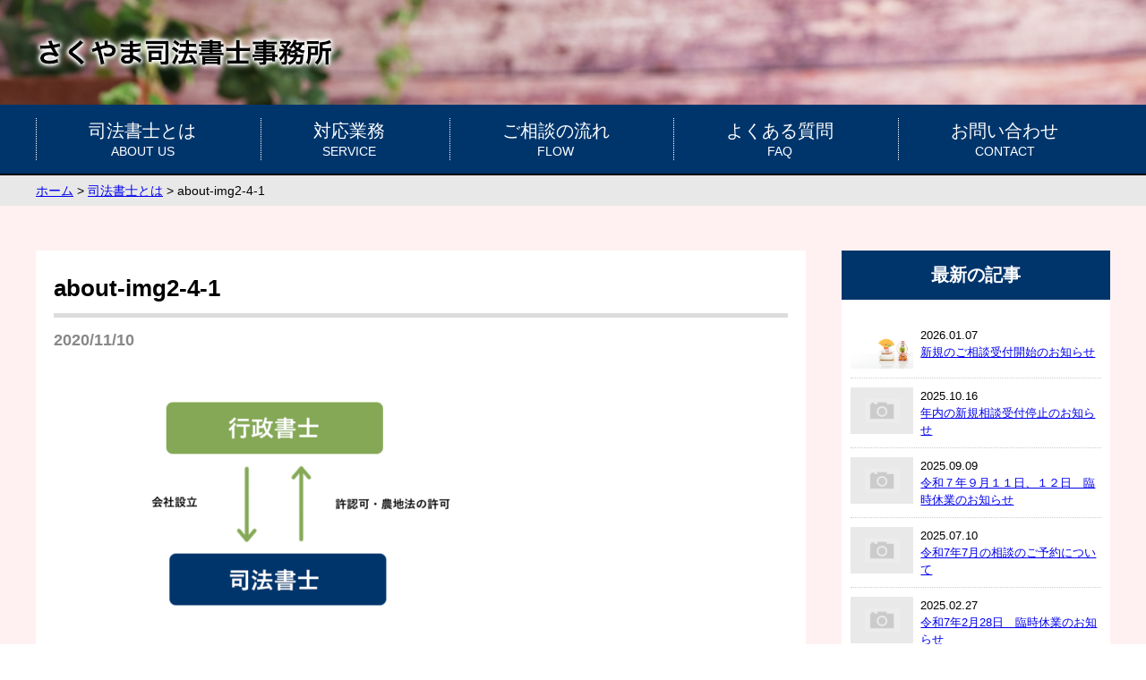

--- FILE ---
content_type: text/html; charset=UTF-8
request_url: https://www.office-ts.net/judicial-scrivener/attachment/about-img2-4-1/
body_size: 14860
content:
<!DOCTYPE html>
<html dir="ltr" lang="ja" prefix="og: https://ogp.me/ns#">
<head>

<meta http-equiv="X-UA-Compatible" content="IE=edge">
<meta charset="utf-8">
<meta name="viewport" content="width=device-width, initial-scale=1">
<meta http-equiv="Pragma" content="no-cache">
<meta http-equiv="Cache-Control" content="no-cache">
<meta http-equiv="Expires" content="0">
<script src="https://ajax.googleapis.com/ajax/libs/jquery/3.4.1/jquery.min.js"></script>


<!-- anchorlink-padding -->
<script src="https://ajax.googleapis.com/ajax/libs/jquery/2.1.3/jquery.min.js"></script>
<script src="https://www.office-ts.net/wp-content/themes/org/js/anchorlink-padding.js" type="text/javascript"></script>



<script src="https://www.office-ts.net/wp-content/themes/org/js/pagetop.js" type="text/javascript"></script>

<!-- wow -->
<link rel="stylesheet" href="https://www.office-ts.net/wp-content/themes/org/js/animate.min.css">
<script src="https://www.office-ts.net/wp-content/themes/org/js/wow.min.js"></script>

<!-- menu -->
<link rel="stylesheet" href="https://www.office-ts.net/wp-content/themes/org/js/meanmenu.css">
<script src="https://www.office-ts.net/wp-content/themes/org/js/jquery.meanmenu.min.js"></script>




<!-- bxslider -->
<link rel="stylesheet" href="https://www.office-ts.net/wp-content/themes/org/js/jquery.bxslider.min.css">
<script src="https://www.office-ts.net/wp-content/themes/org/js/jquery.bxslider.min.js"></script>
<script>
$(function(){
	$('.bxslider-org').bxSlider({
		auto:true,
		speed:1000,
		pause:5000,
		autoHover:true,
		touchEnabled:false
	});
});
</script>


<!-- vegas -->
<link rel="stylesheet" href="https://www.office-ts.net/wp-content/themes/org/js/vegas.min.css">
<script src="https://www.office-ts.net/wp-content/themes/org/js/vegas.min.js"></script>
<script>
$(function(){  
  $('.header-img').vegas({
    slides: [
     { src: '/wp-content/themes/org/img/mainimg5.jpg' },
     { src: '/wp-content/themes/org/img/mainimg2.jpg' },
     { src: '/wp-content/themes/org/img/mainimg3.jpg' },
     { src: '/wp-content/themes/org/img/mainimg4.jpg' },
    ],
     delay: 7000,
     timer: false,
     transitionDuration: 3000
  });
});
</script>






<!-- default style awesomefont --> 
<link rel="stylesheet" href="https://www.office-ts.net/wp-content/themes/org/style.css?20260128-1254">
<link href="https://use.fontawesome.com/releases/v5.8.1/css/all.css" rel="stylesheet">

<link rel="icon" href="https://www.office-ts.net/wp-content/themes/org/img/favicon.ico">

<script src="https://www.office-ts.net/wp-content/themes/org/js/original.js" type="text/javascript"></script>







<title>about-img2-4-1 | さくやま司法書士事務所</title>

		<!-- All in One SEO 4.9.3 - aioseo.com -->
	<meta name="robots" content="max-image-preview:large" />
	<meta name="author" content="admin@syof"/>
	<link rel="canonical" href="https://www.office-ts.net/judicial-scrivener/attachment/about-img2-4-1/" />
	<meta name="generator" content="All in One SEO (AIOSEO) 4.9.3" />
		<meta property="og:locale" content="ja_JP" />
		<meta property="og:site_name" content="さくやま司法書士事務所 | 盛岡市で不動産登記・相続手続きなどを行う司法書士の事務所です。" />
		<meta property="og:type" content="article" />
		<meta property="og:title" content="about-img2-4-1 | さくやま司法書士事務所" />
		<meta property="og:url" content="https://www.office-ts.net/judicial-scrivener/attachment/about-img2-4-1/" />
		<meta property="article:published_time" content="2020-11-10T03:04:34+00:00" />
		<meta property="article:modified_time" content="2020-11-10T03:04:34+00:00" />
		<meta name="twitter:card" content="summary" />
		<meta name="twitter:title" content="about-img2-4-1 | さくやま司法書士事務所" />
		<script type="application/ld+json" class="aioseo-schema">
			{"@context":"https:\/\/schema.org","@graph":[{"@type":"BreadcrumbList","@id":"https:\/\/www.office-ts.net\/judicial-scrivener\/attachment\/about-img2-4-1\/#breadcrumblist","itemListElement":[{"@type":"ListItem","@id":"https:\/\/www.office-ts.net#listItem","position":1,"name":"\u30db\u30fc\u30e0","item":"https:\/\/www.office-ts.net","nextItem":{"@type":"ListItem","@id":"https:\/\/www.office-ts.net\/judicial-scrivener\/attachment\/about-img2-4-1\/#listItem","name":"about-img2-4-1"}},{"@type":"ListItem","@id":"https:\/\/www.office-ts.net\/judicial-scrivener\/attachment\/about-img2-4-1\/#listItem","position":2,"name":"about-img2-4-1","previousItem":{"@type":"ListItem","@id":"https:\/\/www.office-ts.net#listItem","name":"\u30db\u30fc\u30e0"}}]},{"@type":"ItemPage","@id":"https:\/\/www.office-ts.net\/judicial-scrivener\/attachment\/about-img2-4-1\/#itempage","url":"https:\/\/www.office-ts.net\/judicial-scrivener\/attachment\/about-img2-4-1\/","name":"about-img2-4-1 | \u3055\u304f\u3084\u307e\u53f8\u6cd5\u66f8\u58eb\u4e8b\u52d9\u6240","inLanguage":"ja","isPartOf":{"@id":"https:\/\/www.office-ts.net\/#website"},"breadcrumb":{"@id":"https:\/\/www.office-ts.net\/judicial-scrivener\/attachment\/about-img2-4-1\/#breadcrumblist"},"author":{"@id":"https:\/\/www.office-ts.net\/author\/adminsyof\/#author"},"creator":{"@id":"https:\/\/www.office-ts.net\/author\/adminsyof\/#author"},"datePublished":"2020-11-10T12:04:34+09:00","dateModified":"2020-11-10T12:04:34+09:00"},{"@type":"Organization","@id":"https:\/\/www.office-ts.net\/#organization","name":"\u3055\u304f\u3084\u307e\u53f8\u6cd5\u66f8\u58eb\u4e8b\u52d9\u6240","description":"\u76db\u5ca1\u5e02\u3067\u4e0d\u52d5\u7523\u767b\u8a18\u30fb\u76f8\u7d9a\u624b\u7d9a\u304d\u306a\u3069\u3092\u884c\u3046\u53f8\u6cd5\u66f8\u58eb\u306e\u4e8b\u52d9\u6240\u3067\u3059\u3002","url":"https:\/\/www.office-ts.net\/","telephone":"+81196019951","logo":{"@type":"ImageObject","url":"https:\/\/www.office-ts.net\/wp-content\/uploads\/2021\/07\/IMG_3555.jpg","@id":"https:\/\/www.office-ts.net\/judicial-scrivener\/attachment\/about-img2-4-1\/#organizationLogo","width":900,"height":1200},"image":{"@id":"https:\/\/www.office-ts.net\/judicial-scrivener\/attachment\/about-img2-4-1\/#organizationLogo"}},{"@type":"Person","@id":"https:\/\/www.office-ts.net\/author\/adminsyof\/#author","url":"https:\/\/www.office-ts.net\/author\/adminsyof\/","name":"admin@syof","image":{"@type":"ImageObject","@id":"https:\/\/www.office-ts.net\/judicial-scrivener\/attachment\/about-img2-4-1\/#authorImage","url":"https:\/\/secure.gravatar.com\/avatar\/ebc893bec5e1f730d70f74342b9553c7ccc54b4766ec8088b0e7f0fe468496cd?s=96&d=mm&r=g","width":96,"height":96,"caption":"admin@syof"}},{"@type":"WebSite","@id":"https:\/\/www.office-ts.net\/#website","url":"https:\/\/www.office-ts.net\/","name":"\u3055\u304f\u3084\u307e\u53f8\u6cd5\u66f8\u58eb\u4e8b\u52d9\u6240","description":"\u76db\u5ca1\u5e02\u3067\u4e0d\u52d5\u7523\u767b\u8a18\u30fb\u76f8\u7d9a\u624b\u7d9a\u304d\u306a\u3069\u3092\u884c\u3046\u53f8\u6cd5\u66f8\u58eb\u306e\u4e8b\u52d9\u6240\u3067\u3059\u3002","inLanguage":"ja","publisher":{"@id":"https:\/\/www.office-ts.net\/#organization"}}]}
		</script>
		<!-- All in One SEO -->

<link rel="alternate" type="application/rss+xml" title="さくやま司法書士事務所 &raquo; フィード" href="https://www.office-ts.net/feed/" />
<link rel="alternate" type="application/rss+xml" title="さくやま司法書士事務所 &raquo; コメントフィード" href="https://www.office-ts.net/comments/feed/" />
<link rel="alternate" title="oEmbed (JSON)" type="application/json+oembed" href="https://www.office-ts.net/wp-json/oembed/1.0/embed?url=https%3A%2F%2Fwww.office-ts.net%2Fjudicial-scrivener%2Fattachment%2Fabout-img2-4-1%2F" />
<link rel="alternate" title="oEmbed (XML)" type="text/xml+oembed" href="https://www.office-ts.net/wp-json/oembed/1.0/embed?url=https%3A%2F%2Fwww.office-ts.net%2Fjudicial-scrivener%2Fattachment%2Fabout-img2-4-1%2F&#038;format=xml" />
		<!-- This site uses the Google Analytics by MonsterInsights plugin v9.11.1 - Using Analytics tracking - https://www.monsterinsights.com/ -->
							<script src="//www.googletagmanager.com/gtag/js?id=G-VVNZ1V3B51"  data-cfasync="false" data-wpfc-render="false" type="text/javascript" async></script>
			<script data-cfasync="false" data-wpfc-render="false" type="text/javascript">
				var mi_version = '9.11.1';
				var mi_track_user = true;
				var mi_no_track_reason = '';
								var MonsterInsightsDefaultLocations = {"page_location":"https:\/\/www.office-ts.net\/judicial-scrivener\/attachment\/about-img2-4-1\/"};
								if ( typeof MonsterInsightsPrivacyGuardFilter === 'function' ) {
					var MonsterInsightsLocations = (typeof MonsterInsightsExcludeQuery === 'object') ? MonsterInsightsPrivacyGuardFilter( MonsterInsightsExcludeQuery ) : MonsterInsightsPrivacyGuardFilter( MonsterInsightsDefaultLocations );
				} else {
					var MonsterInsightsLocations = (typeof MonsterInsightsExcludeQuery === 'object') ? MonsterInsightsExcludeQuery : MonsterInsightsDefaultLocations;
				}

								var disableStrs = [
										'ga-disable-G-VVNZ1V3B51',
									];

				/* Function to detect opted out users */
				function __gtagTrackerIsOptedOut() {
					for (var index = 0; index < disableStrs.length; index++) {
						if (document.cookie.indexOf(disableStrs[index] + '=true') > -1) {
							return true;
						}
					}

					return false;
				}

				/* Disable tracking if the opt-out cookie exists. */
				if (__gtagTrackerIsOptedOut()) {
					for (var index = 0; index < disableStrs.length; index++) {
						window[disableStrs[index]] = true;
					}
				}

				/* Opt-out function */
				function __gtagTrackerOptout() {
					for (var index = 0; index < disableStrs.length; index++) {
						document.cookie = disableStrs[index] + '=true; expires=Thu, 31 Dec 2099 23:59:59 UTC; path=/';
						window[disableStrs[index]] = true;
					}
				}

				if ('undefined' === typeof gaOptout) {
					function gaOptout() {
						__gtagTrackerOptout();
					}
				}
								window.dataLayer = window.dataLayer || [];

				window.MonsterInsightsDualTracker = {
					helpers: {},
					trackers: {},
				};
				if (mi_track_user) {
					function __gtagDataLayer() {
						dataLayer.push(arguments);
					}

					function __gtagTracker(type, name, parameters) {
						if (!parameters) {
							parameters = {};
						}

						if (parameters.send_to) {
							__gtagDataLayer.apply(null, arguments);
							return;
						}

						if (type === 'event') {
														parameters.send_to = monsterinsights_frontend.v4_id;
							var hookName = name;
							if (typeof parameters['event_category'] !== 'undefined') {
								hookName = parameters['event_category'] + ':' + name;
							}

							if (typeof MonsterInsightsDualTracker.trackers[hookName] !== 'undefined') {
								MonsterInsightsDualTracker.trackers[hookName](parameters);
							} else {
								__gtagDataLayer('event', name, parameters);
							}
							
						} else {
							__gtagDataLayer.apply(null, arguments);
						}
					}

					__gtagTracker('js', new Date());
					__gtagTracker('set', {
						'developer_id.dZGIzZG': true,
											});
					if ( MonsterInsightsLocations.page_location ) {
						__gtagTracker('set', MonsterInsightsLocations);
					}
										__gtagTracker('config', 'G-VVNZ1V3B51', {"forceSSL":"true","link_attribution":"true"} );
										window.gtag = __gtagTracker;										(function () {
						/* https://developers.google.com/analytics/devguides/collection/analyticsjs/ */
						/* ga and __gaTracker compatibility shim. */
						var noopfn = function () {
							return null;
						};
						var newtracker = function () {
							return new Tracker();
						};
						var Tracker = function () {
							return null;
						};
						var p = Tracker.prototype;
						p.get = noopfn;
						p.set = noopfn;
						p.send = function () {
							var args = Array.prototype.slice.call(arguments);
							args.unshift('send');
							__gaTracker.apply(null, args);
						};
						var __gaTracker = function () {
							var len = arguments.length;
							if (len === 0) {
								return;
							}
							var f = arguments[len - 1];
							if (typeof f !== 'object' || f === null || typeof f.hitCallback !== 'function') {
								if ('send' === arguments[0]) {
									var hitConverted, hitObject = false, action;
									if ('event' === arguments[1]) {
										if ('undefined' !== typeof arguments[3]) {
											hitObject = {
												'eventAction': arguments[3],
												'eventCategory': arguments[2],
												'eventLabel': arguments[4],
												'value': arguments[5] ? arguments[5] : 1,
											}
										}
									}
									if ('pageview' === arguments[1]) {
										if ('undefined' !== typeof arguments[2]) {
											hitObject = {
												'eventAction': 'page_view',
												'page_path': arguments[2],
											}
										}
									}
									if (typeof arguments[2] === 'object') {
										hitObject = arguments[2];
									}
									if (typeof arguments[5] === 'object') {
										Object.assign(hitObject, arguments[5]);
									}
									if ('undefined' !== typeof arguments[1].hitType) {
										hitObject = arguments[1];
										if ('pageview' === hitObject.hitType) {
											hitObject.eventAction = 'page_view';
										}
									}
									if (hitObject) {
										action = 'timing' === arguments[1].hitType ? 'timing_complete' : hitObject.eventAction;
										hitConverted = mapArgs(hitObject);
										__gtagTracker('event', action, hitConverted);
									}
								}
								return;
							}

							function mapArgs(args) {
								var arg, hit = {};
								var gaMap = {
									'eventCategory': 'event_category',
									'eventAction': 'event_action',
									'eventLabel': 'event_label',
									'eventValue': 'event_value',
									'nonInteraction': 'non_interaction',
									'timingCategory': 'event_category',
									'timingVar': 'name',
									'timingValue': 'value',
									'timingLabel': 'event_label',
									'page': 'page_path',
									'location': 'page_location',
									'title': 'page_title',
									'referrer' : 'page_referrer',
								};
								for (arg in args) {
																		if (!(!args.hasOwnProperty(arg) || !gaMap.hasOwnProperty(arg))) {
										hit[gaMap[arg]] = args[arg];
									} else {
										hit[arg] = args[arg];
									}
								}
								return hit;
							}

							try {
								f.hitCallback();
							} catch (ex) {
							}
						};
						__gaTracker.create = newtracker;
						__gaTracker.getByName = newtracker;
						__gaTracker.getAll = function () {
							return [];
						};
						__gaTracker.remove = noopfn;
						__gaTracker.loaded = true;
						window['__gaTracker'] = __gaTracker;
					})();
									} else {
										console.log("");
					(function () {
						function __gtagTracker() {
							return null;
						}

						window['__gtagTracker'] = __gtagTracker;
						window['gtag'] = __gtagTracker;
					})();
									}
			</script>
							<!-- / Google Analytics by MonsterInsights -->
		<style id='wp-img-auto-sizes-contain-inline-css' type='text/css'>
img:is([sizes=auto i],[sizes^="auto," i]){contain-intrinsic-size:3000px 1500px}
/*# sourceURL=wp-img-auto-sizes-contain-inline-css */
</style>
<style id='wp-emoji-styles-inline-css' type='text/css'>

	img.wp-smiley, img.emoji {
		display: inline !important;
		border: none !important;
		box-shadow: none !important;
		height: 1em !important;
		width: 1em !important;
		margin: 0 0.07em !important;
		vertical-align: -0.1em !important;
		background: none !important;
		padding: 0 !important;
	}
/*# sourceURL=wp-emoji-styles-inline-css */
</style>
<style id='wp-block-library-inline-css' type='text/css'>
:root{--wp-block-synced-color:#7a00df;--wp-block-synced-color--rgb:122,0,223;--wp-bound-block-color:var(--wp-block-synced-color);--wp-editor-canvas-background:#ddd;--wp-admin-theme-color:#007cba;--wp-admin-theme-color--rgb:0,124,186;--wp-admin-theme-color-darker-10:#006ba1;--wp-admin-theme-color-darker-10--rgb:0,107,160.5;--wp-admin-theme-color-darker-20:#005a87;--wp-admin-theme-color-darker-20--rgb:0,90,135;--wp-admin-border-width-focus:2px}@media (min-resolution:192dpi){:root{--wp-admin-border-width-focus:1.5px}}.wp-element-button{cursor:pointer}:root .has-very-light-gray-background-color{background-color:#eee}:root .has-very-dark-gray-background-color{background-color:#313131}:root .has-very-light-gray-color{color:#eee}:root .has-very-dark-gray-color{color:#313131}:root .has-vivid-green-cyan-to-vivid-cyan-blue-gradient-background{background:linear-gradient(135deg,#00d084,#0693e3)}:root .has-purple-crush-gradient-background{background:linear-gradient(135deg,#34e2e4,#4721fb 50%,#ab1dfe)}:root .has-hazy-dawn-gradient-background{background:linear-gradient(135deg,#faaca8,#dad0ec)}:root .has-subdued-olive-gradient-background{background:linear-gradient(135deg,#fafae1,#67a671)}:root .has-atomic-cream-gradient-background{background:linear-gradient(135deg,#fdd79a,#004a59)}:root .has-nightshade-gradient-background{background:linear-gradient(135deg,#330968,#31cdcf)}:root .has-midnight-gradient-background{background:linear-gradient(135deg,#020381,#2874fc)}:root{--wp--preset--font-size--normal:16px;--wp--preset--font-size--huge:42px}.has-regular-font-size{font-size:1em}.has-larger-font-size{font-size:2.625em}.has-normal-font-size{font-size:var(--wp--preset--font-size--normal)}.has-huge-font-size{font-size:var(--wp--preset--font-size--huge)}.has-text-align-center{text-align:center}.has-text-align-left{text-align:left}.has-text-align-right{text-align:right}.has-fit-text{white-space:nowrap!important}#end-resizable-editor-section{display:none}.aligncenter{clear:both}.items-justified-left{justify-content:flex-start}.items-justified-center{justify-content:center}.items-justified-right{justify-content:flex-end}.items-justified-space-between{justify-content:space-between}.screen-reader-text{border:0;clip-path:inset(50%);height:1px;margin:-1px;overflow:hidden;padding:0;position:absolute;width:1px;word-wrap:normal!important}.screen-reader-text:focus{background-color:#ddd;clip-path:none;color:#444;display:block;font-size:1em;height:auto;left:5px;line-height:normal;padding:15px 23px 14px;text-decoration:none;top:5px;width:auto;z-index:100000}html :where(.has-border-color){border-style:solid}html :where([style*=border-top-color]){border-top-style:solid}html :where([style*=border-right-color]){border-right-style:solid}html :where([style*=border-bottom-color]){border-bottom-style:solid}html :where([style*=border-left-color]){border-left-style:solid}html :where([style*=border-width]){border-style:solid}html :where([style*=border-top-width]){border-top-style:solid}html :where([style*=border-right-width]){border-right-style:solid}html :where([style*=border-bottom-width]){border-bottom-style:solid}html :where([style*=border-left-width]){border-left-style:solid}html :where(img[class*=wp-image-]){height:auto;max-width:100%}:where(figure){margin:0 0 1em}html :where(.is-position-sticky){--wp-admin--admin-bar--position-offset:var(--wp-admin--admin-bar--height,0px)}@media screen and (max-width:600px){html :where(.is-position-sticky){--wp-admin--admin-bar--position-offset:0px}}

/*# sourceURL=wp-block-library-inline-css */
</style><style id='global-styles-inline-css' type='text/css'>
:root{--wp--preset--aspect-ratio--square: 1;--wp--preset--aspect-ratio--4-3: 4/3;--wp--preset--aspect-ratio--3-4: 3/4;--wp--preset--aspect-ratio--3-2: 3/2;--wp--preset--aspect-ratio--2-3: 2/3;--wp--preset--aspect-ratio--16-9: 16/9;--wp--preset--aspect-ratio--9-16: 9/16;--wp--preset--color--black: #000000;--wp--preset--color--cyan-bluish-gray: #abb8c3;--wp--preset--color--white: #ffffff;--wp--preset--color--pale-pink: #f78da7;--wp--preset--color--vivid-red: #cf2e2e;--wp--preset--color--luminous-vivid-orange: #ff6900;--wp--preset--color--luminous-vivid-amber: #fcb900;--wp--preset--color--light-green-cyan: #7bdcb5;--wp--preset--color--vivid-green-cyan: #00d084;--wp--preset--color--pale-cyan-blue: #8ed1fc;--wp--preset--color--vivid-cyan-blue: #0693e3;--wp--preset--color--vivid-purple: #9b51e0;--wp--preset--gradient--vivid-cyan-blue-to-vivid-purple: linear-gradient(135deg,rgb(6,147,227) 0%,rgb(155,81,224) 100%);--wp--preset--gradient--light-green-cyan-to-vivid-green-cyan: linear-gradient(135deg,rgb(122,220,180) 0%,rgb(0,208,130) 100%);--wp--preset--gradient--luminous-vivid-amber-to-luminous-vivid-orange: linear-gradient(135deg,rgb(252,185,0) 0%,rgb(255,105,0) 100%);--wp--preset--gradient--luminous-vivid-orange-to-vivid-red: linear-gradient(135deg,rgb(255,105,0) 0%,rgb(207,46,46) 100%);--wp--preset--gradient--very-light-gray-to-cyan-bluish-gray: linear-gradient(135deg,rgb(238,238,238) 0%,rgb(169,184,195) 100%);--wp--preset--gradient--cool-to-warm-spectrum: linear-gradient(135deg,rgb(74,234,220) 0%,rgb(151,120,209) 20%,rgb(207,42,186) 40%,rgb(238,44,130) 60%,rgb(251,105,98) 80%,rgb(254,248,76) 100%);--wp--preset--gradient--blush-light-purple: linear-gradient(135deg,rgb(255,206,236) 0%,rgb(152,150,240) 100%);--wp--preset--gradient--blush-bordeaux: linear-gradient(135deg,rgb(254,205,165) 0%,rgb(254,45,45) 50%,rgb(107,0,62) 100%);--wp--preset--gradient--luminous-dusk: linear-gradient(135deg,rgb(255,203,112) 0%,rgb(199,81,192) 50%,rgb(65,88,208) 100%);--wp--preset--gradient--pale-ocean: linear-gradient(135deg,rgb(255,245,203) 0%,rgb(182,227,212) 50%,rgb(51,167,181) 100%);--wp--preset--gradient--electric-grass: linear-gradient(135deg,rgb(202,248,128) 0%,rgb(113,206,126) 100%);--wp--preset--gradient--midnight: linear-gradient(135deg,rgb(2,3,129) 0%,rgb(40,116,252) 100%);--wp--preset--font-size--small: 13px;--wp--preset--font-size--medium: 20px;--wp--preset--font-size--large: 36px;--wp--preset--font-size--x-large: 42px;--wp--preset--spacing--20: 0.44rem;--wp--preset--spacing--30: 0.67rem;--wp--preset--spacing--40: 1rem;--wp--preset--spacing--50: 1.5rem;--wp--preset--spacing--60: 2.25rem;--wp--preset--spacing--70: 3.38rem;--wp--preset--spacing--80: 5.06rem;--wp--preset--shadow--natural: 6px 6px 9px rgba(0, 0, 0, 0.2);--wp--preset--shadow--deep: 12px 12px 50px rgba(0, 0, 0, 0.4);--wp--preset--shadow--sharp: 6px 6px 0px rgba(0, 0, 0, 0.2);--wp--preset--shadow--outlined: 6px 6px 0px -3px rgb(255, 255, 255), 6px 6px rgb(0, 0, 0);--wp--preset--shadow--crisp: 6px 6px 0px rgb(0, 0, 0);}:where(.is-layout-flex){gap: 0.5em;}:where(.is-layout-grid){gap: 0.5em;}body .is-layout-flex{display: flex;}.is-layout-flex{flex-wrap: wrap;align-items: center;}.is-layout-flex > :is(*, div){margin: 0;}body .is-layout-grid{display: grid;}.is-layout-grid > :is(*, div){margin: 0;}:where(.wp-block-columns.is-layout-flex){gap: 2em;}:where(.wp-block-columns.is-layout-grid){gap: 2em;}:where(.wp-block-post-template.is-layout-flex){gap: 1.25em;}:where(.wp-block-post-template.is-layout-grid){gap: 1.25em;}.has-black-color{color: var(--wp--preset--color--black) !important;}.has-cyan-bluish-gray-color{color: var(--wp--preset--color--cyan-bluish-gray) !important;}.has-white-color{color: var(--wp--preset--color--white) !important;}.has-pale-pink-color{color: var(--wp--preset--color--pale-pink) !important;}.has-vivid-red-color{color: var(--wp--preset--color--vivid-red) !important;}.has-luminous-vivid-orange-color{color: var(--wp--preset--color--luminous-vivid-orange) !important;}.has-luminous-vivid-amber-color{color: var(--wp--preset--color--luminous-vivid-amber) !important;}.has-light-green-cyan-color{color: var(--wp--preset--color--light-green-cyan) !important;}.has-vivid-green-cyan-color{color: var(--wp--preset--color--vivid-green-cyan) !important;}.has-pale-cyan-blue-color{color: var(--wp--preset--color--pale-cyan-blue) !important;}.has-vivid-cyan-blue-color{color: var(--wp--preset--color--vivid-cyan-blue) !important;}.has-vivid-purple-color{color: var(--wp--preset--color--vivid-purple) !important;}.has-black-background-color{background-color: var(--wp--preset--color--black) !important;}.has-cyan-bluish-gray-background-color{background-color: var(--wp--preset--color--cyan-bluish-gray) !important;}.has-white-background-color{background-color: var(--wp--preset--color--white) !important;}.has-pale-pink-background-color{background-color: var(--wp--preset--color--pale-pink) !important;}.has-vivid-red-background-color{background-color: var(--wp--preset--color--vivid-red) !important;}.has-luminous-vivid-orange-background-color{background-color: var(--wp--preset--color--luminous-vivid-orange) !important;}.has-luminous-vivid-amber-background-color{background-color: var(--wp--preset--color--luminous-vivid-amber) !important;}.has-light-green-cyan-background-color{background-color: var(--wp--preset--color--light-green-cyan) !important;}.has-vivid-green-cyan-background-color{background-color: var(--wp--preset--color--vivid-green-cyan) !important;}.has-pale-cyan-blue-background-color{background-color: var(--wp--preset--color--pale-cyan-blue) !important;}.has-vivid-cyan-blue-background-color{background-color: var(--wp--preset--color--vivid-cyan-blue) !important;}.has-vivid-purple-background-color{background-color: var(--wp--preset--color--vivid-purple) !important;}.has-black-border-color{border-color: var(--wp--preset--color--black) !important;}.has-cyan-bluish-gray-border-color{border-color: var(--wp--preset--color--cyan-bluish-gray) !important;}.has-white-border-color{border-color: var(--wp--preset--color--white) !important;}.has-pale-pink-border-color{border-color: var(--wp--preset--color--pale-pink) !important;}.has-vivid-red-border-color{border-color: var(--wp--preset--color--vivid-red) !important;}.has-luminous-vivid-orange-border-color{border-color: var(--wp--preset--color--luminous-vivid-orange) !important;}.has-luminous-vivid-amber-border-color{border-color: var(--wp--preset--color--luminous-vivid-amber) !important;}.has-light-green-cyan-border-color{border-color: var(--wp--preset--color--light-green-cyan) !important;}.has-vivid-green-cyan-border-color{border-color: var(--wp--preset--color--vivid-green-cyan) !important;}.has-pale-cyan-blue-border-color{border-color: var(--wp--preset--color--pale-cyan-blue) !important;}.has-vivid-cyan-blue-border-color{border-color: var(--wp--preset--color--vivid-cyan-blue) !important;}.has-vivid-purple-border-color{border-color: var(--wp--preset--color--vivid-purple) !important;}.has-vivid-cyan-blue-to-vivid-purple-gradient-background{background: var(--wp--preset--gradient--vivid-cyan-blue-to-vivid-purple) !important;}.has-light-green-cyan-to-vivid-green-cyan-gradient-background{background: var(--wp--preset--gradient--light-green-cyan-to-vivid-green-cyan) !important;}.has-luminous-vivid-amber-to-luminous-vivid-orange-gradient-background{background: var(--wp--preset--gradient--luminous-vivid-amber-to-luminous-vivid-orange) !important;}.has-luminous-vivid-orange-to-vivid-red-gradient-background{background: var(--wp--preset--gradient--luminous-vivid-orange-to-vivid-red) !important;}.has-very-light-gray-to-cyan-bluish-gray-gradient-background{background: var(--wp--preset--gradient--very-light-gray-to-cyan-bluish-gray) !important;}.has-cool-to-warm-spectrum-gradient-background{background: var(--wp--preset--gradient--cool-to-warm-spectrum) !important;}.has-blush-light-purple-gradient-background{background: var(--wp--preset--gradient--blush-light-purple) !important;}.has-blush-bordeaux-gradient-background{background: var(--wp--preset--gradient--blush-bordeaux) !important;}.has-luminous-dusk-gradient-background{background: var(--wp--preset--gradient--luminous-dusk) !important;}.has-pale-ocean-gradient-background{background: var(--wp--preset--gradient--pale-ocean) !important;}.has-electric-grass-gradient-background{background: var(--wp--preset--gradient--electric-grass) !important;}.has-midnight-gradient-background{background: var(--wp--preset--gradient--midnight) !important;}.has-small-font-size{font-size: var(--wp--preset--font-size--small) !important;}.has-medium-font-size{font-size: var(--wp--preset--font-size--medium) !important;}.has-large-font-size{font-size: var(--wp--preset--font-size--large) !important;}.has-x-large-font-size{font-size: var(--wp--preset--font-size--x-large) !important;}
/*# sourceURL=global-styles-inline-css */
</style>

<style id='classic-theme-styles-inline-css' type='text/css'>
/*! This file is auto-generated */
.wp-block-button__link{color:#fff;background-color:#32373c;border-radius:9999px;box-shadow:none;text-decoration:none;padding:calc(.667em + 2px) calc(1.333em + 2px);font-size:1.125em}.wp-block-file__button{background:#32373c;color:#fff;text-decoration:none}
/*# sourceURL=/wp-includes/css/classic-themes.min.css */
</style>
<link rel='stylesheet' id='responsive-lightbox-prettyphoto-css' href='https://www.office-ts.net/wp-content/plugins/responsive-lightbox/assets/prettyphoto/prettyPhoto.min.css?ver=3.1.6' type='text/css' media='all' />
<link rel='stylesheet' id='wp-pagenavi-css' href='https://www.office-ts.net/wp-content/plugins/wp-pagenavi/pagenavi-css.css?ver=2.70' type='text/css' media='all' />
<script type="text/javascript" src="https://www.office-ts.net/wp-content/plugins/google-analytics-for-wordpress/assets/js/frontend-gtag.min.js?ver=9.11.1" id="monsterinsights-frontend-script-js" async="async" data-wp-strategy="async"></script>
<script data-cfasync="false" data-wpfc-render="false" type="text/javascript" id='monsterinsights-frontend-script-js-extra'>/* <![CDATA[ */
var monsterinsights_frontend = {"js_events_tracking":"true","download_extensions":"doc,pdf,ppt,zip,xls,docx,pptx,xlsx","inbound_paths":"[{\"path\":\"\\\/go\\\/\",\"label\":\"affiliate\"},{\"path\":\"\\\/recommend\\\/\",\"label\":\"affiliate\"}]","home_url":"https:\/\/www.office-ts.net","hash_tracking":"false","v4_id":"G-VVNZ1V3B51"};/* ]]> */
</script>
<script type="text/javascript" src="https://www.office-ts.net/wp-includes/js/jquery/jquery.min.js?ver=3.7.1" id="jquery-core-js"></script>
<script type="text/javascript" src="https://www.office-ts.net/wp-includes/js/jquery/jquery-migrate.min.js?ver=3.4.1" id="jquery-migrate-js"></script>
<script type="text/javascript" src="https://www.office-ts.net/wp-content/plugins/responsive-lightbox/assets/prettyphoto/jquery.prettyPhoto.min.js?ver=3.1.6" id="responsive-lightbox-prettyphoto-js"></script>
<script type="text/javascript" src="https://www.office-ts.net/wp-includes/js/underscore.min.js?ver=1.13.7" id="underscore-js"></script>
<script type="text/javascript" src="https://www.office-ts.net/wp-content/plugins/responsive-lightbox/assets/infinitescroll/infinite-scroll.pkgd.min.js?ver=4.0.1" id="responsive-lightbox-infinite-scroll-js"></script>
<script type="text/javascript" src="https://www.office-ts.net/wp-content/plugins/responsive-lightbox/assets/dompurify/purify.min.js?ver=3.3.1" id="dompurify-js"></script>
<script type="text/javascript" id="responsive-lightbox-sanitizer-js-before">
/* <![CDATA[ */
window.RLG = window.RLG || {}; window.RLG.sanitizeAllowedHosts = ["youtube.com","www.youtube.com","youtu.be","vimeo.com","player.vimeo.com"];
//# sourceURL=responsive-lightbox-sanitizer-js-before
/* ]]> */
</script>
<script type="text/javascript" src="https://www.office-ts.net/wp-content/plugins/responsive-lightbox/js/sanitizer.js?ver=2.7.0" id="responsive-lightbox-sanitizer-js"></script>
<script type="text/javascript" id="responsive-lightbox-js-before">
/* <![CDATA[ */
var rlArgs = {"script":"prettyphoto","selector":"lightbox","customEvents":"","activeGalleries":true,"animationSpeed":"normal","slideshow":false,"slideshowDelay":5000,"slideshowAutoplay":false,"opacity":"0.75","showTitle":true,"allowResize":true,"allowExpand":true,"width":1080,"height":720,"separator":"\/","theme":"pp_default","horizontalPadding":20,"hideFlash":false,"wmode":"opaque","videoAutoplay":false,"modal":false,"deeplinking":false,"overlayGallery":true,"keyboardShortcuts":true,"social":false,"woocommerce_gallery":false,"ajaxurl":"https:\/\/www.office-ts.net\/wp-admin\/admin-ajax.php","nonce":"35fe12a01d","preview":false,"postId":185,"scriptExtension":false};

//# sourceURL=responsive-lightbox-js-before
/* ]]> */
</script>
<script type="text/javascript" src="https://www.office-ts.net/wp-content/plugins/responsive-lightbox/js/front.js?ver=2.7.0" id="responsive-lightbox-js"></script>
<link rel="https://api.w.org/" href="https://www.office-ts.net/wp-json/" /><link rel="alternate" title="JSON" type="application/json" href="https://www.office-ts.net/wp-json/wp/v2/media/185" /><link rel="EditURI" type="application/rsd+xml" title="RSD" href="https://www.office-ts.net/xmlrpc.php?rsd" />
<meta name="generator" content="WordPress 6.9" />
<link rel='shortlink' href='https://www.office-ts.net/?p=185' />




<!-- Global site tag (gtag.js) - Google Analytics -->
<script async src="https://www.googletagmanager.com/gtag/js?id=G-7FZMZ713F7"></script>
<script>
  window.dataLayer = window.dataLayer || [];
  function gtag(){dataLayer.push(arguments);}
  gtag('js', new Date());
  gtag('config', 'G-7FZMZ713F7');
</script>




</head>

<body class="attachment wp-singular attachment-template-default single single-attachment postid-185 attachmentid-185 attachment-png wp-theme-org">

<script>
	new WOW().init();
</script>

<div id="wrapper">

	<header id="header" class="cf">



		<div class="header-top">

			<div class="inner">

				<div class="h-logo"><a href="https://www.office-ts.net"><img src="https://www.office-ts.net/wp-content/themes/org/img/logo-standard1.png" alt="さくやま司法書士事務所"></a></div>

				<!--<div class="h-contact"><a href="https://www.office-ts.net/contact/"><img src="https://www.office-ts.net/wp-content/themes/org/img/header-contact.png" alt="お問い合わせ"></a></div>-->

				<!--<div class="h-tel"><a href="tel:0196019951"><img src="https://www.office-ts.net/wp-content/themes/org/img/header-tel2-2.png" alt="TEL:019-601-9951"></a></div>-->

				<br class="clear">



			</div><!-- inner -->



		</div>









		<div class="fixed-wrap">
			<div class="inner">
				<div id="h_top">



<script type="text/javascript">
$(function($){
	//メニューの表示状態保管用
	var state = false;
	//.bodyのスクロール位置
	var scrollpos = 0;
	//meanmenuの状態による表示制御
	function mm_control() {
		if($('.mean-nav #menu-global').is(':visible')) {
			//表示中
			if(state == false) {
				scrollpos = $(window).scrollTop();
				$('body').addClass('fixed').css({'top': -scrollpos});
				$('.mean-container').addClass('open');
				$('.mean-nav .mask').show();
				state = true;
			}
		} else {
			//非表示中
			if(state == true) {
				$('body').removeClass('fixed').css({'top': 0});
				window.scrollTo( 0 , scrollpos );
				$('.mean-container').removeClass('open');
				$('.mean-nav .mask').hide();
				state = false;
			}
		}
	}

	$('.menu-global-container').meanmenu({
	    meanMenuContainer: "#header .h_nav", // メニューを表示させる位置
	    meanScreenWidth: "1199"
	});
	$(document)
	.on('opend.meanmenu closed.meanmenu', function() {
		mm_control();
	})
	.on('touchend click', '.mean-bar .mask', function(e) {
		$('.mean-bar .meanmenu-reveal').trigger('click');
		return false;
	});
	//ウィンドウサイズ変更によるメニュー非表示時の制御
	$(window).on('resize', function() {
		mm_control();
	});
});
</script>



					<div class="h_nav">
						<div class="menu-global-container"><ul id="menu-global" class="menu"><li id="menu-item-27" class="menu-item menu-item-type-post_type menu-item-object-page menu-item-27"><a href="https://www.office-ts.net/judicial-scrivener/">司法書士とは<span>ABOUT US</span></a></li>
<li id="menu-item-28" class="menu-item menu-item-type-post_type menu-item-object-page menu-item-has-children menu-item-28"><a href="https://www.office-ts.net/service/">対応業務<span>SERVICE</span></a>
<ul class="sub-menu">
	<li id="menu-item-29" class="menu-item menu-item-type-post_type menu-item-object-page menu-item-29"><a href="https://www.office-ts.net/service/inheritance/">相続・相続放棄</a></li>
	<li id="menu-item-30" class="menu-item menu-item-type-post_type menu-item-object-page menu-item-30"><a href="https://www.office-ts.net/service/will/">生前対策・終活サポート</a></li>
	<li id="menu-item-32" class="menu-item menu-item-type-post_type menu-item-object-page menu-item-32"><a href="https://www.office-ts.net/service/real-estate-registration/">不動産登記</a></li>
	<li id="menu-item-31" class="menu-item menu-item-type-post_type menu-item-object-page menu-item-31"><a href="https://www.office-ts.net/service/commercial-registration/">商業登記</a></li>
</ul>
</li>
<li id="menu-item-33" class="menu-item menu-item-type-post_type menu-item-object-page menu-item-33"><a href="https://www.office-ts.net/flow/">ご相談の流れ<span>FLOW</span></a></li>
<li id="menu-item-34" class="menu-item menu-item-type-post_type menu-item-object-page menu-item-34"><a href="https://www.office-ts.net/faq/">よくある質問<span>FAQ</span></a></li>
<li id="menu-item-35" class="menu-item menu-item-type-post_type menu-item-object-page menu-item-35"><a href="https://www.office-ts.net/contact/">お問い合わせ<span>CONTACT</span></a></li>
<li id="menu-item-366" class="menu-item menu-item-type-custom menu-item-object-custom menu-item-366"><a href="tel:0196019951">電話をかける</a></li>
</ul></div>					</div>
<div class="mask"></div>
				</div><!-- h_top -->
			</div><!-- .inner -->
		</div><!-- fixed -->





	</header>










	<div id="container" class="cf">




<div class="pankuzu">
	<div class="inner">
<span property="itemListElement" typeof="ListItem"><a property="item" typeof="WebPage" title="Go to さくやま司法書士事務所." href="https://www.office-ts.net" class="home" ><span property="name">ホーム</span></a><meta property="position" content="1"></span> &gt; <span property="itemListElement" typeof="ListItem"><a property="item" typeof="WebPage" title="Go to 司法書士とは." href="https://www.office-ts.net/judicial-scrivener/" class="post post-page" ><span property="name">司法書士とは</span></a><meta property="position" content="2"></span> &gt; <span property="itemListElement" typeof="ListItem"><span property="name" class="post post-attachment current-item">about-img2-4-1</span><meta property="url" content="https://www.office-ts.net/judicial-scrivener/attachment/about-img2-4-1/"><meta property="position" content="3"></span>	</div>
</div>

<div class="inner">


<div id="contents" class="cf single-contents">







<div class="archive-body">







	<h1 class="mgT0">about-img2-4-1</h1>
	<time><span class="kokai">2020/11/10</span><!--<span class="koshin">最終更新日:2020/11/10</span>--></time>
	<div class="body">

		
		<p class="attachment"><a href='https://www.office-ts.net/wp-content/uploads/2020/11/about-img2-4-1.png' title="" data-rl_title="" class="rl-gallery-link" data-rl_caption="" data-rel="lightbox-gallery-0"><img fetchpriority="high" decoding="async" width="500" height="314" src="https://www.office-ts.net/wp-content/uploads/2020/11/about-img2-4-1-500x314.png" class="attachment-medium size-medium" alt="" srcset="https://www.office-ts.net/wp-content/uploads/2020/11/about-img2-4-1-500x314.png 500w, https://www.office-ts.net/wp-content/uploads/2020/11/about-img2-4-1.png 700w" sizes="(max-width: 500px) 100vw, 500px" /></a></p>
	</div>

	









</div><!-- body -->




<div class="sidebar archive-sidebar">



<!--
<div class="searchbox">
	<form method="get" class="searchform" action="https://www.office-ts.net/">
		<input type="hidden" name="post_type[]" value="post">
		<input type="text" placeholder="キーワード検索" name="s" class="searchfield" value="" />
		<input type="submit" value="" alt="検索" title="検索" class="searchsubmit">
	</form>
</div>
-->



<div class="sb-new">
<h4>最新の記事</h4>
<div class="sidebarbox">
<ul class="side-news">


<li class="wow2 fadeIn cf">
	<div class="img">
					<a href="https://www.office-ts.net/topics/%e6%96%b0%e8%a6%8f%e3%81%ae%e3%81%94%e7%9b%b8%e8%ab%87%e5%8f%97%e4%bb%98%e9%96%8b%e5%a7%8b%e3%81%ae%e3%81%8a%e7%9f%a5%e3%82%89%e3%81%9b/"><img width="500" height="333" src="https://www.office-ts.net/wp-content/uploads/2026/01/171208syougatu2IMGL0704_TP_V4-500x333.jpg" class="attachment-medium size-medium wp-post-image" alt="" decoding="async" loading="lazy" srcset="https://www.office-ts.net/wp-content/uploads/2026/01/171208syougatu2IMGL0704_TP_V4-500x333.jpg 500w, https://www.office-ts.net/wp-content/uploads/2026/01/171208syougatu2IMGL0704_TP_V4-768x512.jpg 768w, https://www.office-ts.net/wp-content/uploads/2026/01/171208syougatu2IMGL0704_TP_V4.jpg 800w" sizes="auto, (max-width: 500px) 100vw, 500px" /></a>
			</div>
	<div class="status">
		<div class="date">2026.01.07</div>
		<div class="cat catid-9">ごあいさつ・当事務所について</div>
		<div class="title"><a href="https://www.office-ts.net/topics/%e6%96%b0%e8%a6%8f%e3%81%ae%e3%81%94%e7%9b%b8%e8%ab%87%e5%8f%97%e4%bb%98%e9%96%8b%e5%a7%8b%e3%81%ae%e3%81%8a%e7%9f%a5%e3%82%89%e3%81%9b/">新規のご相談受付開始のお知らせ</a></div>
	</div>
	<div class="link"><a href="https://www.office-ts.net/topics/%e6%96%b0%e8%a6%8f%e3%81%ae%e3%81%94%e7%9b%b8%e8%ab%87%e5%8f%97%e4%bb%98%e9%96%8b%e5%a7%8b%e3%81%ae%e3%81%8a%e7%9f%a5%e3%82%89%e3%81%9b/"></a></div>
</li>


<li class="wow2 fadeIn cf">
	<div class="img">
					<a href="https://www.office-ts.net/topics/%e5%b9%b4%e5%86%85%e3%81%ae%e6%96%b0%e8%a6%8f%e7%9b%b8%e8%ab%87%e5%8f%97%e4%bb%98%e5%81%9c%e6%ad%a2%e3%81%ae%e3%81%8a%e7%9f%a5%e3%82%89%e3%81%9b/"><img src="https://www.office-ts.net/wp-content/themes/org/img/dummy1.jpg" alt="no image"></a>
			</div>
	<div class="status">
		<div class="date">2025.10.16</div>
		<div class="cat catid-9">ごあいさつ・当事務所について</div>
		<div class="title"><a href="https://www.office-ts.net/topics/%e5%b9%b4%e5%86%85%e3%81%ae%e6%96%b0%e8%a6%8f%e7%9b%b8%e8%ab%87%e5%8f%97%e4%bb%98%e5%81%9c%e6%ad%a2%e3%81%ae%e3%81%8a%e7%9f%a5%e3%82%89%e3%81%9b/">年内の新規相談受付停止のお知らせ</a></div>
	</div>
	<div class="link"><a href="https://www.office-ts.net/topics/%e5%b9%b4%e5%86%85%e3%81%ae%e6%96%b0%e8%a6%8f%e7%9b%b8%e8%ab%87%e5%8f%97%e4%bb%98%e5%81%9c%e6%ad%a2%e3%81%ae%e3%81%8a%e7%9f%a5%e3%82%89%e3%81%9b/"></a></div>
</li>


<li class="wow2 fadeIn cf">
	<div class="img">
					<a href="https://www.office-ts.net/topics/%e4%bb%a4%e5%92%8c%ef%bc%97%e5%b9%b4%ef%bc%99%e6%9c%88%ef%bc%91%ef%bc%91%e6%97%a5%e3%80%81%ef%bc%91%ef%bc%92%e6%97%a5%e3%80%80%e8%87%a8%e6%99%82%e4%bc%91%e6%a5%ad%e3%81%ae%e3%81%8a%e7%9f%a5%e3%82%89/"><img src="https://www.office-ts.net/wp-content/themes/org/img/dummy1.jpg" alt="no image"></a>
			</div>
	<div class="status">
		<div class="date">2025.09.09</div>
		<div class="cat catid-1">トピックス</div>
		<div class="title"><a href="https://www.office-ts.net/topics/%e4%bb%a4%e5%92%8c%ef%bc%97%e5%b9%b4%ef%bc%99%e6%9c%88%ef%bc%91%ef%bc%91%e6%97%a5%e3%80%81%ef%bc%91%ef%bc%92%e6%97%a5%e3%80%80%e8%87%a8%e6%99%82%e4%bc%91%e6%a5%ad%e3%81%ae%e3%81%8a%e7%9f%a5%e3%82%89/">令和７年９月１１日、１２日　臨時休業のお知らせ</a></div>
	</div>
	<div class="link"><a href="https://www.office-ts.net/topics/%e4%bb%a4%e5%92%8c%ef%bc%97%e5%b9%b4%ef%bc%99%e6%9c%88%ef%bc%91%ef%bc%91%e6%97%a5%e3%80%81%ef%bc%91%ef%bc%92%e6%97%a5%e3%80%80%e8%87%a8%e6%99%82%e4%bc%91%e6%a5%ad%e3%81%ae%e3%81%8a%e7%9f%a5%e3%82%89/"></a></div>
</li>


<li class="wow2 fadeIn cf">
	<div class="img">
					<a href="https://www.office-ts.net/topics/%e4%bb%a4%e5%92%8c7%e5%b9%b47%e6%9c%88%e3%81%ae%e7%9b%b8%e8%ab%87%e3%81%ae%e3%81%94%e4%ba%88%e7%b4%84%e3%81%ab%e3%81%a4%e3%81%84%e3%81%a6/"><img src="https://www.office-ts.net/wp-content/themes/org/img/dummy1.jpg" alt="no image"></a>
			</div>
	<div class="status">
		<div class="date">2025.07.10</div>
		<div class="cat catid-9">ごあいさつ・当事務所について</div>
		<div class="title"><a href="https://www.office-ts.net/topics/%e4%bb%a4%e5%92%8c7%e5%b9%b47%e6%9c%88%e3%81%ae%e7%9b%b8%e8%ab%87%e3%81%ae%e3%81%94%e4%ba%88%e7%b4%84%e3%81%ab%e3%81%a4%e3%81%84%e3%81%a6/">令和7年7月の相談のご予約について</a></div>
	</div>
	<div class="link"><a href="https://www.office-ts.net/topics/%e4%bb%a4%e5%92%8c7%e5%b9%b47%e6%9c%88%e3%81%ae%e7%9b%b8%e8%ab%87%e3%81%ae%e3%81%94%e4%ba%88%e7%b4%84%e3%81%ab%e3%81%a4%e3%81%84%e3%81%a6/"></a></div>
</li>


<li class="wow2 fadeIn cf">
	<div class="img">
					<a href="https://www.office-ts.net/topics/%e4%bb%a4%e5%92%8c7%e5%b9%b42%e6%9c%8828%e6%97%a5%e3%80%80%e8%87%a8%e6%99%82%e4%bc%91%e6%a5%ad%e3%81%ae%e3%81%8a%e7%9f%a5%e3%82%89%e3%81%9b/"><img src="https://www.office-ts.net/wp-content/themes/org/img/dummy1.jpg" alt="no image"></a>
			</div>
	<div class="status">
		<div class="date">2025.02.27</div>
		<div class="cat catid-1">トピックス</div>
		<div class="title"><a href="https://www.office-ts.net/topics/%e4%bb%a4%e5%92%8c7%e5%b9%b42%e6%9c%8828%e6%97%a5%e3%80%80%e8%87%a8%e6%99%82%e4%bc%91%e6%a5%ad%e3%81%ae%e3%81%8a%e7%9f%a5%e3%82%89%e3%81%9b/">令和7年2月28日　臨時休業のお知らせ</a></div>
	</div>
	<div class="link"><a href="https://www.office-ts.net/topics/%e4%bb%a4%e5%92%8c7%e5%b9%b42%e6%9c%8828%e6%97%a5%e3%80%80%e8%87%a8%e6%99%82%e4%bc%91%e6%a5%ad%e3%81%ae%e3%81%8a%e7%9f%a5%e3%82%89%e3%81%9b/"></a></div>
</li>
</ul>
</div>
</div>



<div class="sb-cat">
<h4>カテゴリー</h4>
<div class="sidebarbox">
<ul class="cat-list">
	<li class="cat-item cat-item-4"><a href="https://www.office-ts.net/category/column/">コラム</a> (34)
<ul class='children'>
	<li class="cat-item cat-item-7"><a href="https://www.office-ts.net/category/column/%e5%8f%b8%e6%b3%95%e6%9b%b8%e5%a3%ab%e3%81%ab%e3%81%a4%e3%81%84%e3%81%a6/">司法書士について</a> (3)
</li>
	<li class="cat-item cat-item-8"><a href="https://www.office-ts.net/category/column/%e7%9b%b8%e8%ab%87%e4%ba%88%e7%b4%84%e3%83%bb%e8%b2%bb%e7%94%a8%e3%81%aa%e3%81%a9%e3%81%ab%e3%81%a4%e3%81%84%e3%81%a6/">相談予約・費用などについて</a> (3)
</li>
	<li class="cat-item cat-item-6"><a href="https://www.office-ts.net/category/column/%e9%81%ba%e8%a8%80%e3%81%ab%e3%81%a4%e3%81%84%e3%81%a6/">遺言について</a> (5)
</li>
	<li class="cat-item cat-item-9"><a href="https://www.office-ts.net/category/column/%e3%81%94%e3%81%82%e3%81%84%e3%81%95%e3%81%a4%e3%83%bb%e5%bd%93%e4%ba%8b%e5%8b%99%e6%89%80%e3%81%ab%e3%81%a4%e3%81%84%e3%81%a6/">ごあいさつ・当事務所について</a> (9)
</li>
	<li class="cat-item cat-item-5"><a href="https://www.office-ts.net/category/column/%e7%9b%b8%e7%b6%9a%e3%81%ab%e3%81%a4%e3%81%84%e3%81%a6/">相続について</a> (15)
</li>
</ul>
</li>
	<li class="cat-item cat-item-1"><a href="https://www.office-ts.net/category/topics/">トピックス</a> (48)
</li>
</ul>
</div>
</div>



<!--
<div class="sb-tag">
<h4>タグ</h4>
<div class="sidebarbox">
<ul class="tag-list">
</ul>
</div>
</div>
-->


<div class="sb-archive">
<h4>アーカイブ</h4>
<div class="sidebarbox">
<ul archive-list>
	<li><a href='https://www.office-ts.net/2026/'>2026</a>&nbsp;(1)</li>
	<li><a href='https://www.office-ts.net/2025/'>2025</a>&nbsp;(4)</li>
	<li><a href='https://www.office-ts.net/2024/'>2024</a>&nbsp;(8)</li>
	<li><a href='https://www.office-ts.net/2023/'>2023</a>&nbsp;(8)</li>
	<li><a href='https://www.office-ts.net/2022/'>2022</a>&nbsp;(8)</li>
	<li><a href='https://www.office-ts.net/2021/'>2021</a>&nbsp;(12)</li>
	<li><a href='https://www.office-ts.net/2020/'>2020</a>&nbsp;(7)</li>
</ul>
</div>
</div>





</div><!-- side -->









</div><!-- contents -->

</div><!-- inner -->

</div><!-- #container -->


	<div class="f-map">
		<iframe src="https://www.google.com/maps/embed?pb=!1m18!1m12!1m3!1d8682.84684767578!2d141.1516142140439!3d39.698077728966624!2m3!1f0!2f0!3f0!3m2!1i1024!2i768!4f13.1!3m3!1m2!1s0x5f8576278a3bad19%3A0xd4db365913092e7a!2z44CSMDIwLTA4NzIg5bKp5omL55yM55ub5bKh5biC5YWr5bmh55S677yS4oiS77yR77yY!5e0!3m2!1sja!2sjp!4v1625057352663!5m2!1sja!2sjp" width="2000" height="400" style="border:0;" allowfullscreen="" loading="lazy"></iframe>
	</div>




	<div class="office-info">
		<div class="inner">
		<div class="wp-block-columns has-2-columns">
<div class="wp-block-column">
<div class="wp-block-image"><figure class="aligncenter"><img src="https://www.office-ts.net/wp-content/themes/org/img/gaikan210628.jpg" alt="" class="footer-office-img"></figure><figure class="aligncenter"><img src="https://www.office-ts.net/wp-content/themes/org/img/gaikan2401-1.jpg" alt="" class="footer-office-img"></figure></div>
</div>


<div class="wp-block-column">
<div class="wp-block-image"><figure class="aligncenter">

<div class="office-info-title mincho">OFFICE</div>

<table class="office-info-table">
	<tr>
		<th>事業所名</th>
		<td>さくやま司法書士事務所</td>
	</tr>
	<tr>
		<th>代表者</th>
		<td>作山　智彦　Tomohiko Sakuyama<br>
昭和59年生　岩手県盛岡市出身<br>
岩手県司法書士会所属　登録番号第398号<br>
簡裁訴訟代理関係業務認定　第1637005号<br>
（公社）成年後見センター・リーガルサポート　会員<br>
（一社）民事信託推進センター　会員		
		</td>
	</tr>
	<tr>
		<th>所在地</th>
		<td>〒020-0872　岩手県盛岡市八幡町2番18号</td>
	</tr>
	<tr>
		<th>電話</th>
		<td>019-601-9951</td>
	</tr>
	<tr>
		<th>FAX</th>
		<td>019-903-0295</td>
	</tr>
	<tr>
		<th>営業時間</th>
		<td>月～金（祝日を除く）9:00～17:00</td>
	</tr>
	<tr>
		<th>お問い合わせ</th>
		<td>メールでのお問い合わせは<a href="/contact/">こちら</a></td>
	</tr>
</table>


</figure></div>
</div>
</div>

	</div></div><!-- /.office-info -->



<!--<div class="fixed-tel sp-only"><a href="tel:0196019951"><i class="fas fa-phone-alt"></i>電話をかける</a></div>-->


<div class="pagetop"><a href="#"><img src="https://www.office-ts.net/wp-content/themes/org/img/pagetop.png" alt="ページトップへ戻る"></a></div>

<footer id="footer" class="cf">
	<div class="inner">






		<div class="f-box f-company">

			<div class="f-logo"><a href="https://www.office-ts.net"><img src="https://www.office-ts.net/wp-content/themes/org/img/logo-standard1.png" alt=""></a></div>
			<div class="f-info">〒020-0872<br>
岩手県盛岡市八幡町2番18号<br>
TEL：019-601-9951<br>
FAX：019-903-0295</div>
		</div>


		<div class="f-box f-nav">
			<div class="menu-footer-container"><ul id="menu-footer" class="menu"><li id="menu-item-36" class="menu-item menu-item-type-custom menu-item-object-custom menu-item-home menu-item-36"><a href="https://www.office-ts.net/">ホーム</a></li>
<li id="menu-item-38" class="menu-item menu-item-type-post_type menu-item-object-page menu-item-38"><a href="https://www.office-ts.net/judicial-scrivener/">司法書士とは</a></li>
<li id="menu-item-39" class="menu-item menu-item-type-post_type menu-item-object-page menu-item-has-children menu-item-39"><a href="https://www.office-ts.net/service/">対応業務</a>
<ul class="sub-menu">
	<li id="menu-item-40" class="menu-item menu-item-type-post_type menu-item-object-page menu-item-40"><a href="https://www.office-ts.net/service/inheritance/">相続・相続放棄</a></li>
	<li id="menu-item-41" class="menu-item menu-item-type-post_type menu-item-object-page menu-item-41"><a href="https://www.office-ts.net/service/will/">生前対策・終活サポート</a></li>
	<li id="menu-item-43" class="menu-item menu-item-type-post_type menu-item-object-page menu-item-43"><a href="https://www.office-ts.net/service/real-estate-registration/">不動産登記</a></li>
	<li id="menu-item-42" class="menu-item menu-item-type-post_type menu-item-object-page menu-item-42"><a href="https://www.office-ts.net/service/commercial-registration/">商業登記</a></li>
</ul>
</li>
<li id="menu-item-44" class="menu-item menu-item-type-post_type menu-item-object-page menu-item-44"><a href="https://www.office-ts.net/flow/">ご相談の流れ</a></li>
<li id="menu-item-45" class="menu-item menu-item-type-post_type menu-item-object-page menu-item-45"><a href="https://www.office-ts.net/faq/">よくある質問</a></li>
<li id="menu-item-46" class="menu-item menu-item-type-post_type menu-item-object-page menu-item-46"><a href="https://www.office-ts.net/contact/">お問い合わせ</a></li>
<li id="menu-item-37" class="menu-item menu-item-type-post_type menu-item-object-page menu-item-privacy-policy menu-item-37"><a rel="privacy-policy" href="https://www.office-ts.net/privacy-policy/">プライバシーポリシー</a></li>
</ul></div>		</div>


	</div>

		<div class="copyright">Copyright &copy; さくやま司法書士事務所 All rights reserved.</div>

</footer>


</div><!-- #wrapper -->

<script type="speculationrules">
{"prefetch":[{"source":"document","where":{"and":[{"href_matches":"/*"},{"not":{"href_matches":["/wp-*.php","/wp-admin/*","/wp-content/uploads/*","/wp-content/*","/wp-content/plugins/*","/wp-content/themes/org/*","/*\\?(.+)"]}},{"not":{"selector_matches":"a[rel~=\"nofollow\"]"}},{"not":{"selector_matches":".no-prefetch, .no-prefetch a"}}]},"eagerness":"conservative"}]}
</script>
<script id="wp-emoji-settings" type="application/json">
{"baseUrl":"https://s.w.org/images/core/emoji/17.0.2/72x72/","ext":".png","svgUrl":"https://s.w.org/images/core/emoji/17.0.2/svg/","svgExt":".svg","source":{"concatemoji":"https://www.office-ts.net/wp-includes/js/wp-emoji-release.min.js?ver=6.9"}}
</script>
<script type="module">
/* <![CDATA[ */
/*! This file is auto-generated */
const a=JSON.parse(document.getElementById("wp-emoji-settings").textContent),o=(window._wpemojiSettings=a,"wpEmojiSettingsSupports"),s=["flag","emoji"];function i(e){try{var t={supportTests:e,timestamp:(new Date).valueOf()};sessionStorage.setItem(o,JSON.stringify(t))}catch(e){}}function c(e,t,n){e.clearRect(0,0,e.canvas.width,e.canvas.height),e.fillText(t,0,0);t=new Uint32Array(e.getImageData(0,0,e.canvas.width,e.canvas.height).data);e.clearRect(0,0,e.canvas.width,e.canvas.height),e.fillText(n,0,0);const a=new Uint32Array(e.getImageData(0,0,e.canvas.width,e.canvas.height).data);return t.every((e,t)=>e===a[t])}function p(e,t){e.clearRect(0,0,e.canvas.width,e.canvas.height),e.fillText(t,0,0);var n=e.getImageData(16,16,1,1);for(let e=0;e<n.data.length;e++)if(0!==n.data[e])return!1;return!0}function u(e,t,n,a){switch(t){case"flag":return n(e,"\ud83c\udff3\ufe0f\u200d\u26a7\ufe0f","\ud83c\udff3\ufe0f\u200b\u26a7\ufe0f")?!1:!n(e,"\ud83c\udde8\ud83c\uddf6","\ud83c\udde8\u200b\ud83c\uddf6")&&!n(e,"\ud83c\udff4\udb40\udc67\udb40\udc62\udb40\udc65\udb40\udc6e\udb40\udc67\udb40\udc7f","\ud83c\udff4\u200b\udb40\udc67\u200b\udb40\udc62\u200b\udb40\udc65\u200b\udb40\udc6e\u200b\udb40\udc67\u200b\udb40\udc7f");case"emoji":return!a(e,"\ud83e\u1fac8")}return!1}function f(e,t,n,a){let r;const o=(r="undefined"!=typeof WorkerGlobalScope&&self instanceof WorkerGlobalScope?new OffscreenCanvas(300,150):document.createElement("canvas")).getContext("2d",{willReadFrequently:!0}),s=(o.textBaseline="top",o.font="600 32px Arial",{});return e.forEach(e=>{s[e]=t(o,e,n,a)}),s}function r(e){var t=document.createElement("script");t.src=e,t.defer=!0,document.head.appendChild(t)}a.supports={everything:!0,everythingExceptFlag:!0},new Promise(t=>{let n=function(){try{var e=JSON.parse(sessionStorage.getItem(o));if("object"==typeof e&&"number"==typeof e.timestamp&&(new Date).valueOf()<e.timestamp+604800&&"object"==typeof e.supportTests)return e.supportTests}catch(e){}return null}();if(!n){if("undefined"!=typeof Worker&&"undefined"!=typeof OffscreenCanvas&&"undefined"!=typeof URL&&URL.createObjectURL&&"undefined"!=typeof Blob)try{var e="postMessage("+f.toString()+"("+[JSON.stringify(s),u.toString(),c.toString(),p.toString()].join(",")+"));",a=new Blob([e],{type:"text/javascript"});const r=new Worker(URL.createObjectURL(a),{name:"wpTestEmojiSupports"});return void(r.onmessage=e=>{i(n=e.data),r.terminate(),t(n)})}catch(e){}i(n=f(s,u,c,p))}t(n)}).then(e=>{for(const n in e)a.supports[n]=e[n],a.supports.everything=a.supports.everything&&a.supports[n],"flag"!==n&&(a.supports.everythingExceptFlag=a.supports.everythingExceptFlag&&a.supports[n]);var t;a.supports.everythingExceptFlag=a.supports.everythingExceptFlag&&!a.supports.flag,a.supports.everything||((t=a.source||{}).concatemoji?r(t.concatemoji):t.wpemoji&&t.twemoji&&(r(t.twemoji),r(t.wpemoji)))});
//# sourceURL=https://www.office-ts.net/wp-includes/js/wp-emoji-loader.min.js
/* ]]> */
</script>
</body>
</html>



--- FILE ---
content_type: text/css
request_url: https://www.office-ts.net/wp-content/themes/org/style.css?20260128-1254
body_size: 12336
content:
@charset "utf-8";
/*
theme Name: ORIGINAL THEME
Author:DRC
Description:This is my original theme
version:1.0.0
*/




/* reset */

html, body, h1, h2, h3, h4, ul, ol, dl, li, dt, dd, p, div, span, img, a, table, tr, th, td {
  margin: 0;
  padding: 0;
  border: 0;
  vertical-align:baseline;
  -webkit-box-sizing: border-box;
  -moz-box-sizing: border-box;
  box-sizing: border-box;
}
article, header, footer, aside, figure, figcaption, nav, section { 
  display:block;
}
body {
  line-height: 1;
  -ms-text-size-adjust: 100%;
  -webkit-text-size-adjust: 100%;
}
ol, ul {
  /*list-style: none;*/
  list-style-type: none;
}

#contents ul { /*list-style-type:disc !important;*/ margin-left:0;}
#contents ul.news-list { list-style-type:none !important; margin-left:0;}

html { margin:0 !important;}




/* clearfix */

.cf:after {
content: "";
clear: both;
display: block;
}



body {
/*font-family: 游明朝,"Yu Mincho",YuMincho,"Hiragino Mincho ProN","Hiragino Mincho Pro",HGS明朝E,メイリオ,Meiryo,serif;*/font-family: -apple-system, BlinkMacSystemFont, Roboto, "Segoe UI", "Helvetica Neue", HelveticaNeue, YuGothic, "Yu Gothic Medium", "Yu Gothic", Verdana, Meiryo, sans-serif; font-size:16px; line-height: 1.75; font-weight:normal; background:url(./img/background-bg-img.png) center center; background-size:1400px;
}
@media all and (-ms-high-contrast:none) {
	body {
		font-family: 游明朝,"Yu Mincho",YuMincho,"Hiragino Mincho ProN","Hiragino Mincho Pro",HGS明朝E,メイリオ,Meiryo,serif;
	}
}



p { margin:0 0 30px; }


img {
  max-width: 100%;
  height: auto;
 vertical-align: bottom;
}

iframe {
  max-width: 100%;
  max-height:100%;
}

	
h1, h2, h3, h4, h5, h6 {
  font-weight: bold;
}

table { border-collapse:collapse;}


/* wp */

img.aligncenter,
div.aligncenter {
   display: block;
   margin-left: auto;
   margin-right: auto;
}

img.alignleft {
   float: left;
   display: block;
margin:0 30px 30px 0;
}

img.alignright {
   float: right;
   display: block;
margin:0 0 30px 30px;
}

.wp-caption {
   border: 1px solid #ddd;
   text-align: center;
   background-color: #f3f3f3;
   padding-top: 4px;
   margin: 10px;
   /* optional rounded corners for browsers that support it */
   -moz-border-radius: 3px;
   -khtml-border-radius: 3px;
   -webkit-border-radius: 3px;
   border-radius: 3px;
}

.wp-caption img {
   margin: 0;
   padding: 0;
   border: 0 none;
}

.wp-caption p.wp-caption-text {
   font-size: 11px;
   line-height: 17px;
   padding: 0 4px 5px;
   margin: 0;
}


@media screen and (max-width: 480px) {

img.aligncenter,
div.aligncenter {
   display: block;
   margin-left: auto;
   margin-right: auto;
}

.wp-block-image .alignright, .wp-block-image .alignleft { float:none !important; margin-left:auto !important; margin-right:auto !important; text-align:center; display:block !important;}

img.alignleft {
   float: none;
   display: block;
   margin-left: auto;
   margin-right: auto;
}

img.alignright {
   float: none;
   display: block;
   margin-left: auto;
   margin-right: auto;

}
}


.mincho { font-family:"游明朝", YuMincho, "ヒラギノ明朝 ProN W3", "Hiragino Mincho ProN", "HG明朝E", "ＭＳ Ｐ明朝", "ＭＳ 明朝", serif; }
.big { font-size:26px; font-weight:bold;}
.huge { font-size:30px; font-weight:bold;}

.clear { clear:both;}

.red { color:red;}
.bold { font-weight:600;}

.center { text-align:center;}

a img { transition: 0.5s;}
a img:hover { opacity: 0.6; transition: 0.5s;}


.fixed-tel { position:fixed; bottom:0; width:100%; color:#fff;}
    .fixed-tel a { display:block; width:100%; background:#00356c; color:#fff; text-align:center; text-decoration:none;}

.pagetop { display: none; position: fixed; bottom: 30px; right: 30px; z-index: 9999; }
@media screen and (max-width: 480px) {
	.pagetop { bottom: 15px; right: 15px;}
}


/* common */
.inner { width:1200px; margin:0 auto;}

.mgT0 { margin-top:0 !important;}
.mgT0 figure { margin-top:0 !important;}

h2 { margin:80px 0 60px; text-align:center; font-size:44px; font-family: 游明朝,"Yu Mincho",YuMincho,"Hiragino Mincho ProN","Hiragino Mincho Pro",HGS明朝E,メイリオ,Meiryo,serif; position: relative;}
	.page h2:before { content: ''; position: absolute; left: 50%; bottom: -5px; width: 100px; height: 3px; display: inline-block; -moz-transform: translateX(-50%); -webkit-transform: translateX(-50%); -ms-transform: translateX(-50%); transform: translate(-50%);  background-color: #00356c; }

h2 span.sub { display:block; color:#fdc230; font-size:30px;}

.page h3 { font-size:22px; text-align:center; border:1px #ababab solid; padding:10px; margin:60px 0 50px; background:#f9fff0; color:#000;*/ background:#fff; font-family: 游明朝,"Yu Mincho",YuMincho,"Hiragino Mincho ProN","Hiragino Mincho Pro",HGS明朝E,メイリオ,Meiryo,serif;}

.page h4 { font-size:22px; text-align:left; border-left:5px #937400 solid; padding:3px 0 3px 15px; margin:50px 0 30px;}





/* buttons */


.btn-div { margin-top:50px; margin-bottom:100px;}

.button3 { background:#00356c; color:#fff; text-align:center; padding:20px 55px; text-decoration:none; position:relative; font-weight:bold;}
	.button3:after { font-family: "Font Awesome 5 Free"; content:'\f054'; font-weight:900; font-size:10px; position:absolute; right:10px; top:22px;}
	.button3:hover { background:#0e4d8e; transition:0.5s;}

.button4 { background:#fff; color:#595757; text-align:center; padding:20px 55px; text-decoration:none; position:relative; font-weight:bold;}
	.button4:after { font-family: "Font Awesome 5 Free"; content:'\f054'; font-weight:900; font-size:10px; position:absolute; right:10px; top:22px;}
	.button4:hover { background:#ececec; transition:0.5s;}

.button5 { background:#595857; color:#fff; font-size:28px; text-align:center; padding:10px 40px; text-decoration:none; border:1px #fff solid; margin-right:auto; margin-left:auto; font-weight:600; display:inline-block; vertical-align:middle; }
	.button5:hover { background:#323232; transition:0.5s;}

	.button5 i { font-size:44px; margin-right:15px; display:inline-block; vertical-align:middle;}
	.button5 span { display:inline-block; vertical-align:middle;}



/* form */
.mw_wp_form input[type="text"], .mw_wp_form select, .wpcf7 input[type="text"], .wpcf7 select, .wpcf7 input[type="email"]{
	margin: 0;
    padding: 1px 0;
    width: 98%;
    height: 40px;
    background-color: #F7F7F7;
    font-size: 1.0em;
    border: 2px solid #E4E4E4;
font-family:"ヒラギノ角ゴ Pro W3","Hiragino Kaku Gothic Pro","游ゴシック体", "Yu Gothic", YuGothic, "メイリオ",Meiryo,"ＭＳ Ｐゴシック","MS PGothic",Arial,Osaka,Sans-Serif
}
.mw_wp_form textarea, .wpcf7 textarea {
	margin: 0;
    padding: 10px;
    width: 97%;
    height: 200px;
    background-color: #F7F7F7;
    font-size: 1.0em;
    border: 2px solid #E4E4E4;
font-family:"ヒラギノ角ゴ Pro W3","Hiragino Kaku Gothic Pro","游ゴシック体", "Yu Gothic", YuGothic, "メイリオ",Meiryo,"ＭＳ Ｐゴシック","MS PGothic",Arial,Osaka,Sans-Serif
}

.mw_wp_form .contact_button, .wpcf7 .contact_button {
    text-align: center;
    margin: 50px auto;
}
.mw_wp_form input[type="submit"], .wpcf7 input[type="submit"] {
	padding: 15px 40px;
    font-size: 17px;
	margin-bottom:20px;
}

.contact-table { width:100%;}
.contact-table td { }
.contact-table th { text-align:left; font-size:16px; padding:20px !important;}
	.contact-table th .hissu { background:#f17678; color:#fff; padding:2px 6px; display:inline-block; vertical-align:top; font-size:13px; border-radius:5px; margin-left:10px; }
/* .mw_wp_form .error { color:#fff !important; background:red !important; width:100%; }*/

.contact-top { display:none;}
.mw_wp_form_input .contact-top { display:block;}



.alert { background:#ffebeb; color:#33c363; font-weight:bold; padding:20px 20px 10px; text-align:center;}
.alert p { margin-bottom:10px;}

.wpcf7-response-output { font-weight:bold; text-align:center; }


/*yoyaku */

.cal-table { width:380px; display:inline-block; margin-right:30px; vertical-align:middle; }
.kibo-day {  width:600px; display:inline-block; vertical-align:middle;}
	.kibo-day table { width:100%;}
@media screen and (max-width:768px) {
	.cal-table, .kibo-day { width: 100%; display: block; margin-right:0;}
}
.mw_wp_form_confirm .confirm-hidden { display: none; }
.mw_wp_form_confirm .show { display:block;}
.mw_wp_form_confirm .remove { display:none;}


.product-suryo { margin:10px auto; width:auto;}
	.product-suryo th, .product-suryo td { padding:10px !important; width:auto;}
	.product-suryo th.th1 { width:auto !important;}
	.product-suryo th.th2 { width:auto !important;}

	.mw_wp_form .product-suryo input[type="text"], .wpcf7 .product-suryo input[type="text"] {
    width: 50px;
    height: auto;
    background-color: #fff;
    font-size: 1.0em;
    border: 1px solid #E4E4E4;
}

.mw_wp_form input.col2  { width:40%;}




@media screen and (max-width: 480px) {
	.mw_wp_form input[type="text"], .mw_wp_form select, .mw_wp_form textarea { width: 93%;}
	.contact-table td { text-align:center;}
	.mw_wp_form input.col2  { width:40%;}

}




/* header */

#header { background:url(./img/header-bg.jpg) top center no-repeat; background-size:cover; padding-top:40px; }

.h-logo { display:inline-block; width:400px; position:relative;}
@media screen and (min-width:1200px) {
	.h-logo {margin-bottom:40px;}
}
.h-logo img { filter: drop-shadow(0 0 3px rgba(255,255,255,1.0)); }

.bxslider-org li { background:url(./img/mainimg-bg1-60.png) top center no-repeat; background-size:cover; height:640px;}
	.bxslider-org li.bsl1 {  background:url(./img/mainimg-bg1-gray.png) top center no-repeat; background-size:cover; }
		.bxslider-org li.bsl1 .ci { padding:40px 0 20px;}
		.bxslider-org li.bsl1 .ci .box { background:rgba(255,255,255,0.4); padding:20px; max-width:1200px; margin-left:auto; margin-right:auto; margin-bottom:20px;}
			.bxslider-org li.bsl1 .ci .title { font-size:34px; font-weight:bold; text-align:center; margin-bottom:20px;}
				.bxslider-org li.bsl1 .ci .title .strong { color:#fcc700;}
			.bxslider-org li.bsl1 .ci .title img { width:300px; display:inline-block; vertical-align:top;}
			.bxslider-org li.bsl1 .ci .photo { text-align:center; margin-bottom:20px;}
			.bxslider-org li.bsl1 .ci .photo img { max-width:1000px; width:100%; display:inline-block;}
			.bxslider-org li.bsl1 .ci .text { text-shadow: 0 0 5px rgba(255,255,255,1.0); color:#000;}
			.bxslider-org li.bsl1 .ci .t1 { margin-bottom:0; font-size:38px;}
			.bxslider-org li.bsl1 .btn-div { margin-top:30px; margin-bottom:0;}

/*
#header .inner { position:relative;}
#header .h-logo { position:absolute; top:0; left:0;}
#header .h-tel { position:absolute; top:0; right:280px;}
#header .h-contact { position:absolute; top:0; right:0;}
*/
#header .inner { position:relative;}
#header .h-logo { float:left;}
#header .h-tel { float:right; margin-right:30px;}
#header .h-contact { float:right; margin-bottom:25px;}

#header .comment { clear:both; padding:180px 0 240px; position:relative; z-index:5;  text-shadow:0 0 5px #fff,0 0 5px #fff; font-weight:bold;}
	#header .comment1 { font-size:40px; margin-bottom:26px;}
	#header .comment2 { font-size:24px;}
	#header .color { color:#00356c; }
	/*#header .bg { background:rgba(255,255,255,0.3); }*/

#header .comment { color:#fff; text-shadow:0 0 3px #000,0 0 10px #000; font-weight:500}

#header .person { position:absolute; bottom:0; right:0; z-index:3;}



@media screen and ( min-width:1200px) {
 .menu-item-366 { display:none;}
}

@media screen and ( max-width:1200px) {
	#header { padding-top:20px; padding-bottom:0;}
	#header .h-tel { /*display:none;*/ }
	#header .h-contact { display:none;}
}
@media only screen and ( max-width : 768px ) {
	#header .comment { text-align:center;}
		#header .comment1 { font-size:30px; }
		#header .comment2 { font-size:20px;}
    	#header .h-tel { float:none; clear:both; padding-top:40px ; text-align:center; }
	#header .person { max-width:300px;  display:none;}
.fixed-wrap { padding:0;}
}
@media only screen and ( max-width : 480px ) {
	#header .comment { padding:140px 0 0; text-align:center;}
		#header .comment1 { font-size:21px; /*background:rgba(255,255,255,0.5);*/ margin-bottom:0; padding-bottom:0;}
		#header .comment2 { font-size:15px; /*background:rgba(255,255,255,0.5);*/}
	#header .person { max-width:200px; display:none;}
}


@media only screen and ( max-width : 768px ) {
		.bxslider-org li.bsl1 .ci .box { width:90%;}
			.bxslider-org li.bsl1 .ci .title { font-size:22px; }
			.bxslider-org li.bsl1 .ci .title img { width:220px; }
			.bxslider-org li.bsl1 .ci .photo { text-align:center; margin-bottom:20px;}
			.bxslider-org li.bsl1 .ci .t1 { font-size:22px;}
}

@media only screen and ( max-width : 480px ) {
			.bxslider-org li.bsl1 .ci .title { font-size:20px; }
			.bxslider-org li.bsl1 .ci .title img { width:200px; }
			.bxslider-org li.bsl1 .ci .title .img-logo { display:block; }
			.bxslider-org li.bsl1 .ci .t1 { font-size:20px;}
}


	.bxslider-org li.bsl2 { background:url(./img/pdc-headline-bg.jpg) top center no-repeat; background-size:cover; }
		.bxslider-org li.bsl2 .ci { padding:120px 0 20px;}
			.bxslider-org li.bsl2 .ci .photo { text-align:center; margin-bottom:20px;}
			.bxslider-org li.bsl2 .ci .photo img { width:400px; display:inline-block;}
			.bxslider-org li.bsl2 .ci .t1 { margin-bottom:0; font-size:48px;}

			.bxslider-org li.bsl2 .ci .text { color:#595757; text-shadow:0 0 5px rgba(255,255,255,1.0);}
	.bxslider-org li.bsl3 { background:url(./img/header-bg190524-1-2.jpg) top center no-repeat;}
	.bxslider-org .ci { padding:150px 0 50px;}
.bx-wrapper { border:none !important;}


@media only screen and ( max-width : 768px ) {
			.bxslider-org li.bsl2 .ci .photo img { width:200px; }
			.bxslider-org li.bsl2 .ci .t1 { font-size:26px;}
}
@media only screen and ( max-width : 480px ) {
			.bxslider-org li.bsl2 .ci .t1 { font-size:20px;}
}



.ci { padding:240px 0 240px;}
	.ci .icon { margin-bottom:35px; text-align:center;}
		.ci .icon img { width:90px;}
	.ci .text { text-align:center; text-shadow: 0 0 5px rgba(0,0,0,1.0); font-weight:900; color:#fff;}
		.ci .text .t1 { font-size:48px; }
		.ci .text .t1 .green { /*color:#539076;*/ color:yellow; text-shadow: 0 0 5px rgba(0,0,0,1.0); }
		.ci .text .t2 { font-size:36px;}
		.ci .text .t3 { font-size:24px; margin-top:34px;}




	#contents .category-list-banner { margin:-20px; display:flex; margin-bottom:20px;}
		.category-list-banner li { width:50%;}

@media only screen and ( max-width : 480px ) {
	#contents .category-list-banner { margin:-20px; display:block; margin-bottom:20px;}
		.category-list-banner li { width:100%;}
}




#contents .sidebar .sidebarbox .side-news { list-style-type:none; margin-left:0;}
	.side-news li { font-size:0; padding:10px 0; border-bottom:1px #ccc dotted;}
		.side-news .img { display:inline-block; vertical-align:top; width:25%;}
		.side-news .status { display:inline-block; vertical-align:top; font-size:13px; width:72%; margin-left:3%; line-height:1.5;}
			.side-news .status .cat { display:none;}
			/*.side-news .status .date { display:none;}*/




.searchbox { background:#fff; border-radius:30px 30px 30px 30px; border:1px solid #e5e5e5; margin-bottom:30px; padding-left:5px;}
.searchbox .searchsubmit {
	font-family: "Font Awesome 5 Free";
    font-size: 1.4em;
    padding: 0;
    cursor: pointer;
    color: #255fac;
    border: none;
    background: transparent;
    width: auto !important;
    height: auto !important;
    margin: 10px 10px 0 !important;
    float: left !important;
	content:"\f002";
	font-weight:900;
	font-size:26px;
}

.searchbox .searchfield {
	border: 0;
    border-radius: 4px;
    padding: 10px 5px;
    outline: 0;
    margin: 5px 5px 5px 0;
    -webkit-appearance: none;
    font-size: 100%;
    /*width: 100%;*/
}






/* gmenu */
.fixed-wrap { 
  /*box-shadow: 0px 3px 15px rgba(0,0,0,0.2);*/
  z-index: 99;
  width: 100%;
  /*position: fixed;
  top: 0;
  left: 0;*/
  background: #00356c;
padding:15px 0;
/*border-top:8px #000 solid;*/
}

.menu-global-container a, .menu-global-en-container a { color:#fff; text-decoration:none;}
.menu-global-container a:hover, .menu-global-en-container a:hover {
  color: #fff;
}
#menu-global li a, #menu-global-en li a {
  font-size: 17px;
/*  letter-spacing: 0.2em;
*/
}

#menu-global li a { font-size:20px; line-height:1.4; font-weight:; text-transform: none;}
#menu-global li a span { display:block; font-size:14px;}


#menu-global li ul li a, #menu-global-en li ul li a { font-size:14px;}
#menu-global .sub-menu, #menu-global-en .sub-menu , .mean-container .mean-nav ul ul {
  background: #00356c;
  /*background-image: linear-gradient(to top, #fff1eb 0%, #ace0f9 100%);*/
}
@media only screen and ( max-width : 768px ) {
/*  #header {
    padding: 10px 0;
    height: 60px;
  }
*/
  .h_logo {
    width: 200px;
    position: absolute;
    top: 18px;
    left: 10px;
    z-index: 100;
  }
  .menu-global-container .nav , .menu-global-en-container .nav {
    overflow-y: auto;
    height: 100vh;
  }
  .mean-nav .container {
    padding: 0;
  }
  #menu-global li .fa, #menu-global-en li .fa {
    display: none;
  }
}

@media print, screen and ( min-width : 769px ) {
/*  #header {
    height: 80px;
  }
*/
  .h_logo img {
    width: 300px;
  }
  #h_top {
    display: flex;
    justify-content: space-between;
    align-items: center;
  }
  .menu-global-container ul, .menu-global-en-container ul {
    position: relative;
    display: flex;
justify-content:center;

  }
  .menu-global-container li, .menu-global-en-container li {
    position: relative;
    margin-right: 2em;
  }
  .menu-global-container li:last-child, .menu-global-en-container li:last-child {
    margin-right: 0;
  }
  .menu-global-container li i, .menu-global-en-container li i {
    font-size: 16px;
    margin-left: 5px;
  }
  .menu-global-container li a, .menu-global-en-container li a {
    position: relative;
    display: block;
    text-align: center;
    line-height: 80px;
  }
  .menu-global-container .sub-menu ,.menu-global-en-container .sub-menu {
    visibility: hidden;
    opacity: 0;
    z-index: 1;
    display: block;
    position: absolute;
    top: 50px;
    left: 50%;
    margin-left: -100px;
    width: 200px;
    -webkit-transition: all .2s ease;
    transition: all .2s ease;
  }
  .menu-global-container .sub-menu a, .menu-global-en-container .sub-menu a {
    padding: 10px;
    display: block;
    border-bottom: none;
    padding: 20px;
    line-height: 1.2em;
  }
  .menu-global-container .sub-menu a:hover:after, .menu-global-en-container .sub-menu a:hover:after {
    content: none;
  }
  .menu-global-container .sub-menu li, .menu-global-en-container .sub-menu li {
    display: block;
    font-size: 16px;
    padding: 0;
    margin: 0;
  }
  .menu-global-container .sub-menu li:last-child, .menu-global-en-container .sub-menu li:last-child {
    border-bottom: none;
  }
  .menu-global-container ul > li:hover, .menu-global-en-container ul > li:hover {
    -webkit-transition: all .5s;
    transition: all .5s;
  }
  .menu-global-container ul > li:hover a,.menu-global-container .current-menu-item a,.menu-global-container .current-menu-parent a, .menu-global-en-container ul > li:hover a,.menu-global-en-container .current-menu-item a,.menu-global-en-container .current-menu-parent a {
    color: #fff;
  }
  .menu-global-container li:hover ul.sub-menu, .menu-global-en-container li:hover ul.sub-menu {
    top: 80px;
    visibility: visible;
    opacity: 1;
    z-index: 9999;
  }
  .menu-global-container li ul li:after, .menu-global-en-container li ul li:after {
    content: none;
  }
 .menu-global-container li:hover ul.sub-menu a, .menu-global-en-container li:hover ul.sub-menu a {
    color: #000;
border-bottom:1px #eaeaea solid;
  }
  .menu-global-container .sub-menu li a:hover, .menu-global-en-container .sub-menu li a:hover {
    background: #eaeaea;
  }
  .menu-global-container .contact_btn a:hover, .menu-global-en-container .contact_btn a:hover {
    color: #fff;
  }
}









/* index */

.news-list { max-width:800px; width:100%; margin:0 auto 20px;}
	.news-list li { border-bottom:1px #dcdcdc solid; padding-bottom:15px; margin-bottom:16px;}
	.news-list li div { display:inline-block; vertical-align:top;}
	.news-list li .date { width:100px; margin-right:20px; }
	.news-list li .cat { padding:4px; 15px; width:150px; text-align:center; font-size:14px; line-height:140%; margin-right:30px; background:#00356c; margin-top:2px; color:#fff;}
	.news-list li .title { width:488px; }
		.news-list li .title a { color:#000; text-decoration:none;}
		.news-list li .title a:hover { text-decoration:underline;}

	.archive .news-list { margin-top:60px;}
	.archive .news-list li .title { width:675px; }

	.nl-more { max-width:800px; margin:0 auto 70px; text-align:right;}


.topics-list { display:flex; justify-content: center; flex-wrap:wrap; max-width:1400px; margin-left:auto; margin-right:auto;}
	.topics-list li { width:23%; margin:20px 1%; background:#fff; position:relative;}
	.topics-list li .img img { object-fit:cover; width:100%; height:200px;}
	.topics-list li .status { font-size:0;}
	.topics-list li .date, .topics-list li .cat { font-size:16px; padding:10px;}
	.topics-list li .date { display:inline-block; width:40%; background:#595757; color:#fff;}
	.topics-list li .cat { display:inline-block; width:60%; background:#ebbb00; color:#fff; text-align:center;}
	.topics-list li .title { background:#fff; padding:10px 20px; font-size:16px;}
		.topics-list li .title a { color:#000; text-decoration:none;}
		.topics-list li .link a { position:absolute; top:0; left:0; width:100%; height:100%; text-indent:-9999;}
		.topics-list li .link a:hover { background:rgba(255,255,255,0.3); transition:0.5s;}


	.archive .topics-list li, .search .topics-list li { width:46%; margin:20px 2%; border:1px #ddd solid;}

	.single .authorbox { margin:60px 0; border:1px #888 solid; padding:20px; font-size:0;}
		.single .authorbox .img { display:inline-block; width:25%; font-size:16px; vertical-align:top;}
		.single .authorbox .desc { display:inline-block; width:70%; margin-left:5%; font-size:16px; vertical-align:top;}
			.single .authorbox .img img { border-radius:50%; object-fit:cover; }			.single .authorbox .name { font-size:20px;  margin:10px 0; border-bottom:1px #888 solid; padding-bottom:10px;}
			.single .authorbox .message { margin-top:10px;}




.feature-box { background:#fdc230; font-size:48px; font-weigh:bold; text-align:center;  color:#fff; padding:25px 30px; margin-top:-100px;}


.outside {margin: 0 calc(50% - 50vw); padding: 40px calc(50vw - 50%); background:#fff1f2;}


.tcb2 { background:url(./img/tcb2-bg.jpg) center no-repeat; background-size:cover; padding-top:1px; padding-bottom:80px;}
	.tcb2 h2 { color:#fff; background:rgba(0,0,0,0.2); }

.service-list { display:flex; justify-content:center; flex-wrap:wrap; align-items:top;}
	.service-list li { width:23%; text-align:center;  margin:1%;}
	.service-list li a { background:url(./img/service-list-bg.png) center center no-repeat; width:276px; height:184px; vertical-align:middle; display:table-cell; font-weight:bold; font-size:18px; color:#00356b; text-decoration:none;}
	.service-list li a:hover { background-color:rgba(255, 255 , 255, 0.8); text-decoration:underline;}
	.service-list li span { display:block; background:rgba(255,255,255,0.7); font-size:16px; line-height:1.2; padding:10px;}

@media screen and ( max-width:768px) {
	.service-list li { width:43%; }
}

@media screen and ( max-width:480px) {
	.service-list li { width:276px; }
		.service-list li a { padding:10px;}
}




.tcb3 { background:#ffd95a; paddin-top:0; paddin-bottom:0; }
	.tcb3 .body { font-size:0; margin-top:-80px; margin-bottom:-78px;}
	.tcb3 .img, .tcb3 .desc { display:inline-block; font-size:18px; vertical-align:top;}
	.tcb3 .img { width:55%;}
	.tcb3 .desc { width:44%; margin-left:1%; margin-top:60px;}
		.tcb3 .desc .p1 { font-size:33px; font-weight:bold; margin:40px 0; text-align:right;}
		.tcb3 .desc .p2 { margin:40px 0; text-align:right;}


.tcb4 { background:url(./img/tcb4-bg.jpg) center no-repeat; background-size:cover; padding-top:1px; padding-bottom:0; color:#fff; margin-bottom:80px;}
	.message-box { border:4px #fff solid; padding:40px; display:inline-block; width:70%; vertical-align:middle; font-weight:bold; background:rgba(0,0,0,0.4);}
		.message-main { font-size:30px; text-align:center; margin-bottom:20px;}
		.message-sub { }
	.message-img { display:inline-block; width:29%; vertical-align:middle;}

@media screen and ( max-width:768px) {
	.tcb4 { padding:20px 10px 0;}
	.message-box { border:3px #fff solid; padding:20px; display:block; width:100%; vertical-align:middle;  }
		.message-main { font-size:22px; }
	.message-img { margin-top:10px; display:block; width:100%; vertical-align:bottom; text-align:center;}

}


.tcb-header-contact { background:#fff; margin:0 calc(50% - 50vw) 50px; padding:70px 0; text-align:center;}
	.thc-tel { display:inline-block; margin:0 75px;}
	.thc-contact { display:inline-block; }
@media screen and (max-width:768px) {
	.thc-tel, .thc-contact { display:block; margin:0 30px 40px;}
}



/*
.tcb-message { padding:1px 0 100px;}
	.tcb-message h2 { font-size:30px; margin-bottom:40px;}
*/

.topbanner-list { display:flex; justify-content:center; flex-wrap:wrap;}
	.topbanner-list li { margin:20px 20px; }



.f-contact { background:#595857; margin-top:80px;}


.office-info { margin-top:60px;}
.office-info h2 { margin:0 0 20px; font-size:36px;}
.office-info-title { margin-bottom:20px; font-size:36px; text-align:center;}
.office-info .footer-office-img { margin-top:15px;}
.office-info-table { }
	.office-info-table th { border-bottom:1px #000 solid; padding:12px 30px 12px 0; text-align:left;}
	.office-info-table td { border-bottom:1px #000 solid; padding:12px 10px; text-align:left;}


#contents ul.flex { list-style-type:none !important; margin:0 !important;}

.flex { display:flex; justify-content: space-around; margin:50px 0 70px;}
.i-flex2 { margin-bottom:100px;}
	.flex li { text-align:center; align-self: auto; width:30%;}
	.i-flex2 li { width:50%; }
		.i-flex2 li:first-child { margin-left:160px; }
		.i-flex2 li:last-child { margin-right:160px; }
	.flex .icon { font-size:90px; background:#e9ecef; border-radius:50%; width:175px; height:175px; text-align:center; padding-top:40px; line-height:1; color:#495057; margin:0 auto 30px;}


.aboutus-feature-list { flex-wrap:wrap; justify-content: center;}
.aboutus-feature-list li { width:22%; }
.aboutus-feature-list li .icon { background:#fff;}
.aboutus-feature-list li:first-child , .aboutus-feature-list li:last-child { margin-left:1%; margin-right:1%; }
.aboutus-feature-list li { margin:20px 1%;}


#container { margin-top:0;}
#contents { margin-top:50px;}
.page #contents { margin-top:0;}


.pankuzu { background:#e8e8e8; font-size:14px; border-top:2px #000 solid; padding:5px 0;}


.archive #container, .single #container, .search #container { background:#fff1f2; font-size:0;}
	.archive #container .archive-body, .single #container .archive-body, .search #container .archive-body { display:inline-block; background:#fff; width:860px; padding:20px; font-size:18px; vertical-align:top;}
	.archive #container .sidebar, .single #container .sidebar, .search #container .sidebar { display:inline-block; width:300px; padding:0; font-size:18px; vertical-align:top; margin-left:40px;}




.archive h1, .single h1, .search h1 { text-align:left; font-size:26px; border-bottom:5px #ddd solid;  padding-bottom:5px;}
	.archive h1.first, .single h1.first, .search h1.first { margin:0; }

	.archive .cat-desc { margin: 20px 0; background-color: #fbfaf8; padding: 20px; border-radius: 8px; border: 1px solid #ddd; font-size:14px;}

	.archive .cat-desc p { margin:10px 0;}

	.single time { color:#888; font-weight:bold; margin:10px 0; display:block;}
		.single time .kokai { margin-right:20px;}

/*	.single h2 { background:#f3f3f3; border-left:5px #735a00 solid; margin:50px -20px 40px; font-size:24px; text-align:left; padding:15px 20px 15px 20px;} */
	.single h2 { background:#fcc800; margin:50px -20px 40px; font-size:24px; text-align:left; padding:15px 20px 15px 20px; color:#595757;} 

	.single h3 { margin:40px 0 35px;}


	.single .addtoany_content_bottom { margin-top:50px;}



	.single #contents .body ul { list-style-type:disc; margin-left:20px; margin:30px 40px;}
	.single #contents .body ul li { margin:10px 0;}



	.single .casebox { }
	.single .casebox .headline { font-size:0; background:linear-gradient(#f8f8f8, #e1e1e1); padding:20px;}
	.single .casebox .headline .img { font-size:18px; display:inline-block; vertical-align:top; background:#fff; width:35%; text-align:center; padding:20px;}
	.single .casebox .headline .title { font-size:24px; font-weight:bold; display:inline-block; vertical-align:top; width:60%; margin-left:5%; }
		.single .casebox .headline .title .title1 { font-size:16px; font-weight:bold; border:1px #333 solid; padding:5px 30px; border-radius:30px 30px 30px 30px; margin-bottom:10px; display:inline-block;}
		.single .casebox .headline .title .title2 { font-size:24px; font-weight:bold; }
		.single .casebox .headline .title time { font-size:16px;}





	.sidebar h4 { background:#00356c; color:#fff; font-weight:bold; font-size:20px;  text-align:center; padding:10px 0;}
	.sidebar .sidebarbox { background:#fff; padding:20px 10px; font-size:16px; margin-bottom:60px;}
	#contents .sidebar .sidebarbox ul { list-style-type:disc; margin-left:20px;}
		#contents .sidebar .sidebarbox ul li { list-style-type:disc; }





.yarpp-related {}
	.yarpp-related h3 { }
	.yarpp-related ol { margin:10px 0 20px; border:1px #ccc solid;}
		.yarpp-related ol li { border-bottom:1px #ccc solid; padding:10px; }
			.yarpp-related ol li a { font-weight:500 !important;}
			.yarpp-related ol li:last-child { border-bottom:0;}
			.yarpp-related ol li abbr { display:none !important;}


.yuraibox { max-width:680px; margin:0 auto; text-align:left;}
.logoyurai { display:block; background:#fff; padding:20px; max-width:160px; margin:0 auto;}



.archive .wp-pagenavi {
	clear: both;
	text-align:center;
	margin:40px 0;

}
.archive .wp-pagenavi a, .archive .wp-pagenavi span {
	color: #4DD0D5;
	background-color: #FFFFFF;
	padding: 8px 15px;
	margin: 0 2px;
	white-space: nowrap;
	-webkit-transition: 0.2s ease-in-out;
	-moz-transition: 0.2s ease-in-out;
	-o-transition: 0.2s ease-in-out;
	transition: 0.2s ease-in-out;
	text-align: center;
	text-decoration: none;
	border: thin dotted #4DD0D5;
}
.archive .wp-pagenavi a:hover{
	color: #fff;
	background-color: #4DD0D5;
    }
.archive .wp-pagenavi span.current{
	color: #fff;
	background-color: #4DD0D5;
    }


/* */

.wp-block-table { width:100%;}
	.wp-block-table td, .wp-block-table th { padding:10px;}
	.wp-block-table.is-style-stripes tr:nth-child(even) { background-color:#fff;}


.jisseki-table { }
	.jisseki-table td:nth-child(2) { width:100px;}
	.jisseki-table td:nth-child(1) { width:170px;}

@media screen and (max-width:480px) {
	table td { font-size:12px;}
	.jisseki-table td { font-size:12px;}
	.jisseki-table td:nth-child(1) { width:20%;}
	.jisseki-table td:nth-child(2) { width:10%;}
	.jisseki-table td:nth-child(3) { width:60%;}
}



/* check1 */
.check1 { list-style-type:none !important; border:1px #ccc solid; padding:20px 30px; background:#fff; margin:50px 0 !important; }
.check1 li { padding-left:2em; font-weight:bold; font-size:20px;}
	.check1 li:before { font-family: "Font Awesome 5 Free"; content: "\f14a"; font-weight: 500; display:inline-block; margin-left:-1.8em; margin-right:1em; font-size:22px; color:red;}





/* flow1 */
ul.flow1 { max-width:1000px; margin:50px auto !important; counter-reset: section;}
	ul.flow1 li { background:#fff7ed; padding:20px 40px; font-size:0; position:relative;}
		ul.flow1 li:nth-child(even) { background:#edf5ff;}
		ul.flow1 li .step { background:#fff; border-radius:50%; display:inline-block; vertical-align:middle; width:150px; font-size:18px; padding:40px; text-align:center; color:#d2a600; line-height:1.2;}
			ul.flow1 li .step span:after { counter-increment: section; display:block; content:counter(section, decimal-leading-zero); font-size:40px;}
		ul.flow1 li .body { width:720px; margin-left:50px; display:inline-block; vertical-align:middle; font-size:18px;}
			ul.flow1 li .body .title { font-size:20px; font-weight:bold; margin-bottom:10px;}
			ul.flow1 li .body .desc { font-size:16px;}
			ul.flow1 li .body .desc .white { padding:10px; background:#fff; margin-top:10px;}

	ul.flow1 li:before {
	content: '';
    position: absolute;
    bottom: -12px;
    left: 104px;
    border-left: 10px solid transparent;
    border-right: 10px solid transparent;
    border-top: 12px solid #fff7ed;
    z-index: 1;
}
	ul.flow1 li:nth-child(even):before { border-top: 12px solid #edf5ff;}

	ul.flow1 li:last-child:before { border:none;}




/* products */
.spec-table { margin:40px auto; max-width:800px; width:100%;}
	.spec-table th, .spec-table td { border:1px #ddd solid; padding:10px 20px; background:#fff; text-align:center; font-size:16px;}
	.spec-table th { background:#fffad1;}

.parent-pageid-30 .pdc-headline { background:url(./img/pdc-headline-bg.jpg) center center no-repeat; background-size:cover;}
	.parent-pageid-30 .pdc-headline h2 { margin:50px 0; color:#595757;}




	#contents ul.products-feature-list { display:block !important; max-width:900px; margin-left:auto !important; margin-right:auto !important;}
		.products-feature-list li { width:100%; text-align:left; background:#fff; margin-bottom:30px; padding:30px 50px;}
			.products-feature-list li .icon { display:inline-block; width:175px; vertical-align:top; text-align:center; }
			.products-feature-list li .desc { display:inline-block; width:66%; margin-left:6%; text-align:left; padding-top:20px; vertical-align:top; font-weight:bold;}
			.products-feature-list li ul li{ width:100%; font-weight:500; margin-bottom:5px; padding:0;}

@media screen and (max-width: 768px) {
		.products-feature-list li { padding:30px 30px 20px;}
			.products-feature-list li .icon { display:inline-block; width:120px; height:120px; font-size:70px; padding-top:27px;}
			.products-feature-list li .desc { width:70%; }


}
@media screen and (max-width: 480px) {
			.products-feature-list li .icon { display:block;}
			.products-feature-list li .desc { width:100%; margin-left:0; text-align:center;}
				.products-feature-list li ul li { margin-bottom:5px;}
}





#contents ul.product-list { list-style-type:none; }
	#contents ul.product-list li { font-size:0; background:#efefef; padding:40px;}
		#contents ul.product-list li .img { display:inline-block; width:30%; vertical-align:top; font-size:18px; border:1px #ccc solid;}
		#contents ul.product-list li .img img { width:100%; height:250px; object-fit:cover;}
		#contents ul.product-list li .desc { display:inline-block; width:65%; margin-left:5%; vertical-align:top; font-size:18px;}
			#contents ul.product-list li .desc .title { font-size:24px; margin-bottom:20px;}


@media screen and (max-width: 480px) {
		#contents ul.product-list li .img { display:block; width:100%; }
		#contents ul.product-list li .img img { width:auto; height:auto; object-fit:cover;}
		#contents ul.product-list li .desc { display:block; width:100%; margin-left:0;  font-size:16px; margin-top:20px;}
}


#contents ul.product-list-small { list-style-type:none !important; display:flex; flex-wrap:wrap; }
	#contents ul.product-list-small li { width:23%; margin:1%; background:#efefef; padding:20px; font-size:16px; }
		#contents ul.product-list-small li .img { border:1px #ccc solid;}
		#contents ul.product-list-small li .img img { width:100%; height:160px; object-fit:cover;}
		#contents ul.product-list-small li .desc { }
			#contents ul.product-list-small li .desc .title { font-size:18px; text-align:center; margin:10px 0;}







.product-border { border:1px #ccc solid; padding:10px;}



.btn-product { border-radius:5px; color:#fff; text-decoration:none; margin:0 10px 10px 0; display:inline-block;}

	.btn-product .text { padding:22px 20px 18px; display:inline-block; background:#4fb863; line-height:1;}

	.btn-product .icon:before { font-family: "Font Awesome 5 Free"; content: '\f02f'; font-weight: 900; display:inline-block;  padding:21px 20px 19px; background:#534a4d; line-height:1;}

	.button-cart .icon:before { content: '\f07a'; }
	.button-mitsumori .icon:before { content: '\f02f'; }

	.button-cart .text { background:#4fb863; }
	.button-mitsumori .text { background:#74aad0; }







/* order */

.daibiki-table { margin:10px 0;}
.daibiki-table th, .daibiki-table td { border:1px #ddd solid; padding:5px 10px;}.daibiki-table th { background:#efefef;}

.howto-order { list-style-type:none !important; display:flex; flex-wrap:wrap; justify-content: space-between;}
	.howto-order li { width:32%; margin:0; background:#efefef; padding:10px 20px; border:1px #ccc solid; border-radius:10px; box-shadow: 0px 0px 8px 1px #ccc inset;  font-size:16px;}
		.howto-order li .title { border-bottom:1px #ccc solid; padding-bottom:5px;}
			.howto-order li .title .t1 { font-size:22px; font-weight:600;}
		.howto-order li .desc { margin-top:10px;}
			.howto-order li .desc .maininfo { margin-top:10px; margin-bottom:10px;}
				.howto-order li .desc .maininfo i { font-size:24x; margin-right:10px;}

.flow1 .body .title i.fas { background:#fff !important; padding:10px !important; border-radius:50% !important; margin-right:10px;}


@media screen and ( max-width:480px) {

	.page #contents ul.howto-order { margin:0;}

	.howto-order li { width:100%; margin-bottom:20px;}


}





/* company staff */

.staff-out { background:url(./img/tcb3-staff-img1-large.png) top center no-repeat; background-color:#ffd95a; background-size:63%;}
	.staff-out .mask-black { background:rgba(0,0,0,0.2); color:#fff; padding:140px 0; text-align:center; font-size:42px; }

@media screen and (max-width: 1100px) {
	.staff-out {  background-size:100%;}
	.staff-out .mask-black { padding:50px 0; font-size:22px; font-weight:bold;}
}


.staff-out-detail { background-color:#ffd95a; font-size:0; margin-top:80px; padding-top:0; padding-bottom:0;}
	.staff-out-detail .inner { padding:0;}
	.staff-out-detail .info { display:inline-block; vertical-align:top; background:url(./img/logo-staff1.png) right 30px top 30px no-repeat;  background-color:#fff; padding:20px; font-weight:bold; width:50%; background-size:150px 75px; margin:40px 0;}
		.staff-out-detail .info .katagaki { font-size:18px;}
		.staff-out-detail .info .name { font-size:36px;}
		.staff-out-detail .info .furugana { font-size:14px; margin-bottom:20px;}
		.staff-out-detail .info .message { font-size:16px; border-top:1px #000 solid; padding:20px 0;}
		.staff-out-detail .info .link { text-align:right; font-size:14px;}
			.staff-out-detail .info .link a { display:inline-block; background:#fcc800; padding:5px 20px; color:#595656;}
	.staff-out-detail .img { display:inline-block; vertical-align:top; width:40%; text-align:center; }

	.sod-staff-img { }
	.sod-mizuno { background:url(./img/staff-mizuno1.png) right top no-repeat;}
	.sod-miura { background:url(./img/staff-miura1.png) right top no-repeat;}
	.sod-shimizu { background:url(./img/staff-shimizu.png) right top no-repeat;}

@media screen and (max-width: 1100px) {
	.staff-out-detail .info { width:70%; }
}

@media screen and (max-width: 768px) {
	.sod-staff-img { background-size:45%; background-position:right top 40px;}
}

@media screen and (max-width: 480px) {
	.staff-out-detail .info { width:100%; }
	.sod-staff-img { background-size:100%; background-position:right top;}

}






/* company */

.company-table { width:100%;}
	.company-table th, .company-table td { border:1px #ccc solid; padding:15px 20px; vertical-align:middle;}
	.company-table th { background:#efefef; width:25%;}
	.company-table td { background:#fff;}



.price-table { width:100%;}
.price-table td, .price-table th { text-align:center; border:1px #ccc solid; padding:15px 20px; vertical-align:middle; background:#fff;}
	.price-table th { background:#efefef;}
	.price-table td.underline2 { border-bottom:3px #ccc double; font-weight:bold; background:#FFFFEF;}

@media screen and (max-width:480px) {
	.price-table td, .price-table th { padding:10px; }
}


.scroll { overflow: auto; white-space: nowrap;}
.scroll::-webkit-scrollbar{ height: 5px;}
.scroll::-webkit-scrollbar-track{ background: #F1F1F1;}
.scroll::-webkit-scrollbar-thumb { background: #BCBCBC;}






.os-orange { background:#fcc700;}

.fb1-1, .fb1-2 { text-align:center; color:#fff; font-weight:bold; font-size:36px;}
	.us-section2 h2 { display:inline-block; vertical-align:bottom; font-size:32px;}
	.us-section2 h2 img { margin-right:10px;}
	.us-section2 { text-align:center; font-weight:bold;}
	.us-section2 .strong { color:#fcc700;}
	.us-section2 .desc { font-size:22px; margin-top:30px;}
		.us-section2 .desc span { background: #ffc50c;}
	.us-section2 .large { font-size:28px; margin-top:30px; margin-bottom:30px;}

	.us-section4 h2 { font-size:34px;}
		.us-section4 .img { width:400px; float:left; margin-right:30px;}

.company-section { text-align:center; font-weight:bold;}
.company-section .p1 { color:#fff; font-size:34px; margin-bottom:30px;}
.company-section .p2 { color:#595757; font-size:18px;}
.company-section h3 { margin:30px 0 40px;}





.single #contents ul, .page #contents ul { list-style-type: disc; margin: 20px;}	.page #contents ul.service-list { list-style-type:none; margin:0;}




#contents .sidebar .sidebarbox ul { margin:0 0 0 20px;}

#contents a[target="_blank"]:before { font-family:"Font Awesome 5 Free"; content:"\f35d"; font-weight:900; margin-right:3px;}
#contents figure a[target="_blank"]:before { content:none;}

#contents .addtoany_share_save_container a[target="_blank"]:before { content:none;}









.flow-title { background:#002f62; width:100%; margin:0; padding:5px 10px; color:#fff; font-size:18px;}
.flow-body { border-left:2px #002f62 solid; border-right:2px #002f62 solid; border-bottom:2px #002f62 solid; padding:20px; margin-bottom:40px; background:#fff;}
.flow-title span { color:#fff; background:pink; margin-right:20px; padding:5px 8px; font-size:14px; }
.flow-title span.ft1 { background:#9fc81d;}
.flow-title span.ft2 { background:#489a28;}
.flow-title span.ft3 { background:#44a0a0;}
.flow-title span.ft4 { background:#38a4e9;}
.flow-title span.ft5 { background:#1f73b7;}
.flow-title span.ft6 { background:#061f7b;}
.flow-title span.ft7 { background:#a3397f;}
.flow-title span.ft8 { background:#ed4d82;}
.flow-title span.ft9 { background:#ed462f;}
.flow-title span.ft10 { background:#e58100;}







/*　FAQ acoordion
-------------------------------*/

ul.accordion { 
}
ul.accordion a { 
}
ul.accordion span { 
display:block; 
background-position:100% top; 
background-repeat:no-repeat;
}
ul.accordion span:hover { color:#666;}
ul.accordion ul { display:none;}
ul.accordion > li { 
list-style:none !important;
margin: 0;
}
ul.accordion li { 
list-style:none !important;
}
ul.accordion > li > p { 
  padding: 5px 0 10px 50px;
  background:url(./js/images/bg_faq_q2.png) left top no-repeat;
  cursor: pointer;
  background-color:rgba(255,255,255,0.8);
  font-weight:bold;
}
ul.accordion > li > p span { 
background-image:url(./js/images/bg_faq_q_open.png);
padding-right:25px;
}
ul.accordion > li > p span.open {
background-image:url(./js/images/bg_faq_q_close.png);
}
ul.accordion > li > ul > li { 
  background:url(./js/images/bg_faq_a2.png) 20px 15px no-repeat;
  margin: 0 10px 40px;
  padding: 25px 30px 23px 70px;
  border:2px #65e028 dashed;
  background-color:rgba(255,255,255,0.8);
}
ul.accordion > li > ul > li :last-child { border:none;}












/* footer */
#footer { /* background:url(./img/footer-bg.jpg) bottom center no-repeat; background-size:cover;*/ text-align:center; color:#000; margin-top:90px; border-top:5px #00356c solid; padding-top:50px;}

	#footer .company { margin:0 auto 80px;}
		#footer .company td, #footer .company th { text-align:left; padding:5px 15px;}

	#footer .f-nav a { color:#000; text-decoration:none;}
	#footer .f-nav a:hover { text-decoration:underline;}

	#footer .f-logo { margin-bottom:40px;}
	#footer .copyright { padding:10px 0; background:#00356c; color:#fff;}


	#footer .f-box { display:inline-block; width:33%; text-align:left; vertical-align:top;}
	#footer .f-nav { width:62%; margin-left:7%;}
	#footer .f-fb {width:460px; margin-right:60px; text-align:center;}
	#footer .f-company { width:30%; margin-bottom:30px;}


	#footer .f-company { }
	#footer .f-company .f-info { margin-bottom:20px;}
	#footer .f-company .f-sns a { color:#fff; text-decoration:none;}
	#footer .f-company .f-sns i { margin-right:30px; font-size:22px;}
		#footer .f-company .f-sns i.fa-youtube { margin-right:2px;}

.f-nav { margin-bottom:70px;}
.f-nav ul { display: flex; flex-wrap: wrap; justify-content: start; font-size:12px;} 
.f-nav li { display: inline-block; width: 33%; vertical-align: top; margin-bottom: 10px; font-size: 16px; }
	.f-nav li:before { content: "■"; margin-right: 5px;}

	.f-nav li ul { display:block; }
		.f-nav li ul li { width: 100%; float: none; margin-left: 10px; font-size: 14px; margin-bottom: 0;}
		.f-nav li ul li:before { content: "○";}




#contents { margin-bottom:100px;}
/*#contents .date { text-align:right; margin-bottom:40px;}*/






.contactform { width:600px; margin:0 auto 80px; background:#f7f7f7; padding: 40px 80px;}
	.contactform input[type="text"], .contactform input[type="email"], .contactform input[type="tel"], .contactform textarea { width:100%; font-family:"ヒラギノ角ゴ Pro W3","Hiragino Kaku Gothic Pro","游ゴシック体", "Yu Gothic", YuGothic, "メイリオ",Meiryo,"ＭＳ Ｐゴシック","MS PGothic",Arial,Osaka,Sans-Serif;}
	.contactform .hissu { font-size:12px; color:red;}
	.contactform .norobots { font-size:14px; color:red; margin-bottom:20px;}
	.contactform .norobots span.wpcf7-list-item { margin-left:0; }








  .frame img {
    padding:7px;
    border:1px solid #ccc;
    background:#fff;
    box-shadow: 1px 1px 5px rgba(20,20,20,0.2);/* ドロップシャドウ 【横位置 縦位置 ぼかし幅 色】の順に記述 */
  }









@media screen and (min-width:1200px) {

.sp-only { display:none; }
.menu-item-52, .menu-item-54 { display:none;}
#menu-global .sub-menu, .mean-container .mean-nav ul ul { background:#fff !important;}

.h_nav { width:100%;}
.menu-global-container ul, .menu-global-en-container ul { justify-content:space-between;}
.menu-global-container li { margin-right:0; text-align:center; border-left:1px #fff dotted;}
.menu-global-container li:last-child { border-right:1px #fff dotted;}
#menu-global li a { padding:0 58px; }
#menu-global li ul li a { padding:15px 10px;}

} /* */









@media screen and (max-width:1200px) {

.inner { width:94% !important; margin:0 auto;}

#menu-global .sub-menu { background:#00356c;}


.archive #container .archive-body, .single #container .archive-body, .search #container .archive-body { width:70%;}
.archive #container .sidebar, .single #container .sidebar, .search #container .sidebar { width:25%;}

#menu-global li a span { display:none;}
#menu-global li a { font-size:18px; }
#menu-global li { border-top:1px #fff solid;}

.fixed-wrap { background:none;}


} /* */















@media screen and (min-width: 480px) and (max-width: 767px) { 


} /* */







@media screen and (max-width: 768px) {

	.news-list li .title { width:100%; display:block;}

	.contact-banner { display:none;}
	#header .ci .text { font-size:40px;}
	.feature-box { padding:15px; font-size:30px;}

	h2 { font-size:28px; margin:40px 0 30px;}
	h2 span.sub { font-size:24px;}
	.page h3 { font-size:24px; margin:30px 0 30px;}


	.contactform { width:100%; padding: 20px;}

	.company td, .company th { display:block; width:100%;}
	.company th { /*border-bottom:1px #b2b2b2 dotted;*/ background:#797979;}

	.i-flex2 li { width:40%; margin-left:auto !important; margin-right:auto !important;}

	.h-logo { max-width:70%; z-index:100;}
	.h-logo img { max-height:40px;}

#container { margin-top:0;}

.bxslider-org li { height:500px;}
.bxslider-org .ci { padding:100px 0 0;}
.ci .text .t1 { font-size:30px;}
.ci .text .t2 { font-size:30px;}

.news-list { width:96%;}

.bx-wrapper .bx-controls-direction a { display:none;}

.topics-list li { width:48%;}


.tcb3 .img { width:100%;}
.tcb3 .desc { width:100%; margin-top:20px;}

.tcb3 .desc .p1 { text-align:center; font-size:24px;}
.tcb3 .desc .p2 { text-align:center;}

.button5 { font-size:20px;}
#footer .f-box { width:100%;}
.menu-footer-container { display:none;}

#footer { padding-top:30px;}
#footer .f-company { text-align:center;}
#footer .f-fb { margin-right:0;}
#footer .copyright { padding-top:40px;}


.wp-block-image .alignright { float:none; margin:10px auto;}


ul.flow1 { width:100%;}
ul.flow1 li { padding:20px;}
ul.flow1 li .step { padding:20px; width:100px; padding:15px;}
ul.flow1 li .body { width:420px; margin-left:20px; font-size:16px;}

ul.flow1 li:before { left:60px;}









.archive #container .archive-body, .single #container .archive-body, .search #container .archive-body { width:100%;}
.archive #container .sidebar, .single #container .sidebar, .search #container .sidebar { width:100%; margin-left: 0; margin-top:60px;}
.sidebar .sidebarbox { margin-bottom:30px;}

.single .authorbox { padding:20px; text-align:center;}
.single .authorbox .img { width:50%;}
.single .authorbox .desc { margin-left:0; width:100%;}

.staff-out-detail .info { background-color: rgba(255,255,255,0.8);}

.fb1-1, .fb1-2 { font-size:22px;}
.us-section2 .large { font-size:22px;}
.us-section2 .desc { font-size:20px;}
.us-section4 h2 { font-size:24px;}

} /* */








@media screen and (max-width: 480px) {

body { font-size:16px;  background-size:700px;}



.h-logo { max-width:230px; }

	.news-list, .blog-list { padding:10px;}
	.news-list li, .blog-list li { background:none; padding:10px; margin-bottom:5px; }
		.news-list li .cat { margin-right:15px; display:none;}
		.tcb-news .news-list li .date { margin-right:0;}

	#header .ci .text { font-size:26px;}
	.feature-box { padding:10px; font-size:22px;}

	h2 { font-size:24px;}
	h2 span.sub { font-size:20px;}
	.tcb4 .desc { font-size:18px;}
	.tcb4 .large { font-size:22px;}

	.flex { display:block; }
	.flex li { margin-bottom:40px;}
	.flex li { width:auto;}

	.i-flex2 li { width:auto;}


.company-table td, .company-table th {
    display: block;
    width: 100%;
    border: 1px #ccc solid;
    padding: 15px;
    font-size: 14px;
}

.product-suryo td, .product-suryo th { display:table-cell; width:auto; padding:10px; }

.topics-list li { width:80%;}

ul.flow1 li { text-align:center;}
ul.flow1 li .body { width:100%; margin-left:0; }
ul.flow1 li .step { margin:15px auto;}
ul.flow1 li:before {left:47%;}

.archive .topics-list li, .search .topics-list li { width:96%; border:1px #ddd solid;}

.staff-out-detail .info { background-size:30%;}
.sod-staff-img { background:none !important;}


#footer .f-nav { display:none;}



.wp-block-image .aligncenter>figcaption, .wp-block-image .alignleft>figcaption, .wp-block-image .alignright>figcaption, .wp-block-image.is-resized>figcaption { display:block !important;}











} /* */






























--- FILE ---
content_type: application/javascript
request_url: https://www.office-ts.net/wp-content/themes/org/js/original.js
body_size: 780
content:
// SmartMenus init
$(function() {
  $('#main-menu').smartmenus({
    mainMenuSubOffsetX: -1,
    mainMenuSubOffsetY: 4,
    subMenusSubOffsetX: 6,
    subMenusSubOffsetY: -6
  });
});

// SmartMenus CSS animated sub menus - toggle animation classes on sub menus show/hide
$(function() {
  $('#main-menu').bind({
    'show.smapi': function(e, menu) {
      $(menu).removeClass('hide-animation').addClass('show-animation');
    },
    'hide.smapi': function(e, menu) {
      $(menu).removeClass('show-animation').addClass('hide-animation');
    }
  }).on('animationend webkitAnimationEnd oanimationend MSAnimationEnd', 'ul', function(e) {
    $(this).removeClass('show-animation hide-animation');
    e.stopPropagation();
  });
});



//FAQ acoordion
$(function(){
$(".accordion p").click(function(){
$(this).next("ul").slideToggle();
$(this).children("span").toggleClass("open");
}); 
});






--- FILE ---
content_type: application/javascript
request_url: https://www.office-ts.net/wp-content/themes/org/js/anchorlink-padding.js
body_size: 636
content:
var $213 = $.noConflict(true);

$(function(){
	//�y�[�W���X�N���[��
	var headerHeight = 100;
	$213('a[href^=#]').click(function() {
		var speed = 500;
		var href= jQuery(this).attr("href");
		var target = jQuery(href === "#" || href === "" ? 'html' : href);
		var position = target.offset().top - headerHeight;
		$213('body,html').animate({scrollTop:position}, speed, 'swing');
		return false;
	});
});

$(window).on('load', function(){
	var headerHeight = 100;
	var url = $(location).attr('href');
	if(url.indexOf("?id=") !== -1){
		var id = url.split("?id=");
		var target = $('#' + id[id.length - 1]);
		if(target.length){
			var position = target.offset().top - headerHeight;
			$213('body,html').animate({scrollTop:position}, 400);
		}
	}
});
